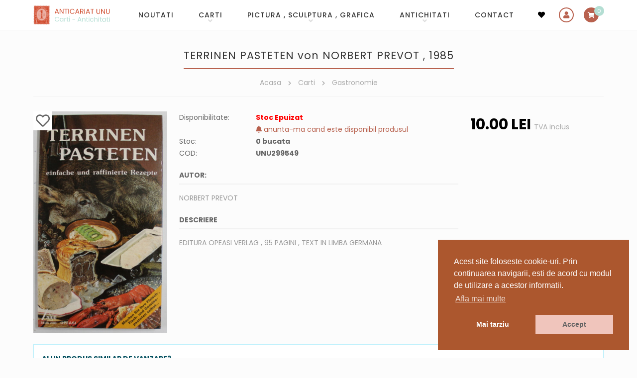

--- FILE ---
content_type: text/html; charset=UTF-8
request_url: https://www.anticariat-unu.ro/terrinen-pasteten-von-norbert-prevot-1985-p299549
body_size: 10469
content:
<!DOCTYPE html>
<html lang="ro">

    <head>
        <meta charset="utf-8">
		<meta http-equiv="X-UA-Compatible" content="IE=edge">
		<meta name="viewport" content="width=device-width, initial-scale=1, shrink-to-fit=no">

        <!-- Meta tags -->
		<title>TERRINEN PASTETEN von NORBERT PREVOT , 1985</title>		<meta name="description" content="NORBERT PREVOT TERRINEN PASTETEN von NORBERT PREVOT , 1985 &lt;p&gt;EDITURA OPEASI VERLAG , 95 PAGINI , TEXT IN LIMBA GERMANA&lt;/p&gt;">				
        <!-- Fb meta -->
                <meta property="og:type" content="Product" />
        <meta property="og:title" content="TERRINEN PASTETEN von NORBERT PREVOT , 1985"/>
        <meta property="og:description" content="NORBERT PREVOT TERRINEN PASTETEN von NORBERT PREVOT , 1985 <p>EDITURA OPEASI VERLAG , 95 PAGINI , TEXT IN LIMBA GERMANA</p>" />
        <meta property="og:image" content="https://www.anticariat-unu.ro/uploads/products/terrinen-pasteten-von-norbert-prevot-1985-p299549-0.JPG"/>
        <meta property="og:url" content="https://www.anticariat-unu.ro/terrinen-pasteten-von-norbert-prevot-1985-p299549" />
        <meta property="fb:app_id" content="845530473050382" />
        <meta name="google-site-verification" content="uVxk_lMoxMUF2_kC7CnHtg3ITfkDU8F-Obwx1yHYi0M" />

        <!-- Fontawesome 5.3.1 -->
		<!-- <link rel="stylesheet" href="https://www.anticariat-unu.ro/assets/fonts/fontawesome-free-5.3.1-web/css/all.min.css" crossorigin="anonymous">  -->
        <link rel="stylesheet" href="https://use.fontawesome.com/releases/v5.15.4/css/all.css" integrity="sha384-DyZ88mC6Up2uqS4h/KRgHuoeGwBcD4Ng9SiP4dIRy0EXTlnuz47vAwmeGwVChigm" crossorigin="anonymous">

		<!-- Bootstrap 5.0.2 -->
		<link rel="stylesheet" href="https://www.anticariat-unu.ro/assets/js/bootstrap-5.0.2/css/bootstrap.min.css" crossorigin="anonymous">

        <!-- Animate 3.7.2 -->
        <link rel="stylesheet" href="https://www.anticariat-unu.ro/assets/css/animate.min.css">

        <!-- Fancybox 3.5.7 -->
		<link rel="stylesheet" href="https://www.anticariat-unu.ro/assets/js/fancybox-master-3.5.7/dist/jquery.fancybox.min.css">

        <!-- Mojomagnify 0.1.4 -->
                <link type="text/css" rel="stylesheet" href="https://www.anticariat-unu.ro/assets/js/mojomagnify-0.1.4/mojomagnify.css" />
        
        <!-- Jquery Ui -->
	    <link rel="stylesheet" href="https://www.anticariat-unu.ro/assets/js/jquery-ui/jquery-ui.css">

        <!-- Cookie Consent plugin by Silktide -->
        <link rel="stylesheet" type="text/css" href="//cdnjs.cloudflare.com/ajax/libs/cookieconsent2/3.0.3/cookieconsent.min.css" />

        <!-- Style -->
        <link rel="stylesheet" href="https://www.anticariat-unu.ro/assets/css/style.css">
        <link rel="stylesheet" href="https://www.anticariat-unu.ro/assets/css/responsive.css">

        <!-- Favicon -->
        <link rel="icon" href="https://www.anticariat-unu.ro/assets/img/favicon.png">

		<!-- Google Analytics -->
        <script>
            (function(i,s,o,g,r,a,m){i['GoogleAnalyticsObject']=r;i[r]=i[r]||function(){
            (i[r].q=i[r].q||[]).push(arguments)},i[r].l=1*new Date();a=s.createElement(o),
            m=s.getElementsByTagName(o)[0];a.async=1;a.src=g;m.parentNode.insertBefore(a,m)
            })(window,document,'script','//www.google-analytics.com/analytics.js','ga');

            ga('create', 'UA-65079805-1', 'auto');
            ga('send', 'pageview');
            </script>

            <!-- Google tag (gtag.js) -->
            <script async src="https://www.googletagmanager.com/gtag/js?id=G-R2TB13QZ47"></script>
            <script>
            window.dataLayer = window.dataLayer || [];
            function gtag(){dataLayer.push(arguments);}
            gtag('js', new Date());

            gtag('config', 'G-R2TB13QZ47');
        </script>

        <!-- Meta Pixel Code -->
        <script>
            !function(f,b,e,v,n,t,s)
            {if(f.fbq)return;n=f.fbq=function(){n.callMethod?
            n.callMethod.apply(n,arguments):n.queue.push(arguments)};
            if(!f._fbq)f._fbq=n;n.push=n;n.loaded=!0;n.version='2.0';
            n.queue=[];t=b.createElement(e);t.async=!0;
            t.src=v;s=b.getElementsByTagName(e)[0];
            s.parentNode.insertBefore(t,s)}(window, document,'script',
            'https://connect.facebook.net/en_US/fbevents.js');
            fbq('init', '1548153935795702');
            fbq('track', 'PageView');
        </script>
        <noscript><img height="1" width="1" style="display:none" src="https://www.facebook.com/tr?id=1548153935795702&ev=PageView&noscript=1"/></noscript>
        <!-- End Meta Pixel Code -->

    </head>
    <body>

        <!-- Header -->
		<!-- header start -->
<header class="sticky-top">

    <!-- navigation start -->
    <nav class="navbar navbar-expand-lg">
        <div class="container">                                      
            <!-- logo start-->                    
            <div class="navbar-brand order-lg-1 me-auto">
                <div id="logo">
                    <a href="https://www.anticariat-unu.ro/" title="Anticariat UNU  Str. Academiei nr 4-6">
                        <img src="https://www.anticariat-unu.ro/assets/img/logo.png" alt="Anticariat UNU  Str. Academiei nr 4-6" class="img-fluid" />
                    </a>
                </div>
            </div>
            <!-- logo end--> 

            <!-- search start -->
            <button class="header-search order-lg-3 d-lg-none collapsed" type="button" data-bs-toggle="collapse" data-bs-target="#search-form" aria-controls="search-form" aria-expanded="false" aria-label="Toggle search">
                <i class="fa fa-search"></i>
            </button>
            <!-- search end -->
            
            <!-- wishlist start -->
            <div class="header-wishlist  order-lg-3">
                <a href="https://www.anticariat-unu.ro/wishlist">
                    <i class="fa fa-heart"></i>
                </a>
            </div>
            <!-- wishlist end -->

            <!-- account start -->
            <div class="header-account order-lg-4">
                                    <a data-bs-toggle="modal" href="#userSignIn" role="button"><i class="fa fa-user"></i></a>                    
                                     
            </div>
            <!-- account end -->
                       
            <!-- cart start -->
            <div class="header-cart  order-lg-5">
                <a href="javascript:void(0)" onclick="$('.minicart').addClass('opened')" data-items="">
                    <i class="fa fa-shopping-cart"></i>
                </a>
            </div>
            <!-- cart end -->

            <!-- menu button mobile start-->
            <button class="navbar-toggler order-lg-6 collapsed" type="button" data-bs-toggle="collapse" data-bs-target="#main-menu" aria-controls="main-menu" aria-expanded="false" aria-label="Toggle navigation">
                <span class="navbar-toggler-icon">
                    <i class="fa fa-bars"></i>
                    <i class="fa fa-times"></i>
                </span>              
            </button>
            <!-- menu button mobile end-->

            <!-- main menu start -->
            <div id="main-menu" class="collapse navbar-collapse dont-collapse-lg order-lg-2">
                <ul class="navbar-nav ms-auto"><li class="nav-item"><a href="https://www.anticariat-unu.ro/noutati" title="NOUTATI"  class="nav-link " id="menu-0">NOUTATI</a></li><li class="nav-item dropdown"><a href="https://www.anticariat-unu.ro/carti-c1" title="Carti"  class="nav-link dropdown-toggle " id="menu-1" data-bs-toggle="dropdown" role="button" aria-expanded="false">Carti</a><ul class="dropdown-menu show" aria-labelledby="menu-1"><li><a href="https://www.anticariat-unu.ro/bibliofilie-c59" title="Bibliofilie"  class="dropdown-item ">Bibliofilie</a></li><li><a href="https://www.anticariat-unu.ro/editii-princeps-c49" title="Editii princeps"  class="dropdown-item ">Editii princeps</a></li><li><a href="https://www.anticariat-unu.ro/manuscrise-scrisori-documente-c58" title="Manuscrise / Scrisori / Documente"  class="dropdown-item ">Manuscrise / Scrisori / Documente</a></li><li><a href="https://www.anticariat-unu.ro/carte-veche-c2" title="Carte veche"  class="dropdown-item ">Carte veche</a></li><li><a href="https://www.anticariat-unu.ro/carti-cu-dedicatie-semnate-c56" title="Carti cu dedicatie, semnate"  class="dropdown-item ">Carti cu dedicatie, semnate</a></li><li><a href="https://www.anticariat-unu.ro/ziare-reviste-publicatii-vechi-c52" title="Ziare / Reviste / Publicatii vechi"  class="dropdown-item ">Ziare / Reviste / Publicatii vechi</a></li><li><a href="https://www.anticariat-unu.ro/manuale-vechi-c51" title="Manuale vechi"  class="dropdown-item ">Manuale vechi</a></li><li><a href="https://www.anticariat-unu.ro/arta-c4" title="Arta"  class="dropdown-item ">Arta</a></li><li><a href="https://www.anticariat-unu.ro/istorie-c3" title="Istorie"  class="dropdown-item ">Istorie</a></li><li><a href="https://www.anticariat-unu.ro/arhitectura-c13" title="Arhitectura"  class="dropdown-item ">Arhitectura</a></li><li><a href="https://www.anticariat-unu.ro/religie-c34" title="Religie"  class="dropdown-item ">Religie</a></li><li><a href="https://www.anticariat-unu.ro/filosofie-logica-c17" title="Filosofie / Logica"  class="dropdown-item ">Filosofie / Logica</a></li><li><a href="https://www.anticariat-unu.ro/psihologie-c18" title="Psihologie"  class="dropdown-item ">Psihologie</a></li><li><a href="https://www.anticariat-unu.ro/sociologie-media-jurnalism-advertising-c31" title="Sociologie / Media / Jurnalism / Advertising"  class="dropdown-item ">Sociologie / Media / Jurnalism / Advertising</a></li><li><a href="https://www.anticariat-unu.ro/pedagogie-c32" title="Pedagogie"  class="dropdown-item ">Pedagogie</a></li><li><a href="https://www.anticariat-unu.ro/etnografie-folclor-c22" title="Etnografie & Folclor"  class="dropdown-item ">Etnografie & Folclor</a></li><li><a href="https://www.anticariat-unu.ro/pseudostiinte-ocultism-ezoterism-etc-c41" title="Pseudostiinte (Ocultism, Ezoterism etc.)"  class="dropdown-item ">Pseudostiinte (Ocultism, Ezoterism etc.)</a></li><li><a href="https://www.anticariat-unu.ro/carti-pentru-copii-literatura-populara-benzi-desenate-c45" title="Carti pentru copii/ Literatura populara / Benzi desenate"  class="dropdown-item ">Carti pentru copii/ Literatura populara / Benzi desenate</a></li><li><a href="https://www.anticariat-unu.ro/diverse-broderie-tricotaj-fotografie-etc-c37" title="Diverse (Broderie, Tricotaj, Fotografie, etc.)"  class="dropdown-item ">Diverse (Broderie, Tricotaj, Fotografie, etc.)</a></li><li><a href="https://www.anticariat-unu.ro/gastronomie-c25" title="Gastronomie"  class="dropdown-item ">Gastronomie</a></li><li><a href="https://www.anticariat-unu.ro/teatru-film-c16" title="Teatru & Film"  class="dropdown-item ">Teatru & Film</a></li><li><a href="https://www.anticariat-unu.ro/autori-romani-c21" title="Autori romani"  class="dropdown-item ">Autori romani</a></li><li><a href="https://www.anticariat-unu.ro/literatura-universala-autori-straini-c14" title="Literatura universala / Autori Straini"  class="dropdown-item ">Literatura universala / Autori Straini</a></li><li><a href="https://www.anticariat-unu.ro/critica-literara-lingvistica-gramatica-limbii-romane-istoria-literaturii-c23" title="Critica literara / Lingvistica / Gramatica limbii romane / Istoria literaturii"  class="dropdown-item ">Critica literara / Lingvistica / Gramatica limbii romane / Istoria literaturii</a></li><li><a href="https://www.anticariat-unu.ro/medicina-alopata-si-alternativa-c24" title="Medicina alopata si alternativa"  class="dropdown-item ">Medicina alopata si alternativa</a></li><li><a href="https://www.anticariat-unu.ro/stiinte-economice-management-si-marketing-c28" title="Stiinte economice / Management si Marketing"  class="dropdown-item ">Stiinte economice / Management si Marketing</a></li><li><a href="https://www.anticariat-unu.ro/stiinte-juridice-c30" title="Stiinte juridice"  class="dropdown-item ">Stiinte juridice</a></li><li><a href="https://www.anticariat-unu.ro/enciclopedii-carti-de-stiinta-c6" title="Enciclopedii & Carti de stiinta"  class="dropdown-item ">Enciclopedii & Carti de stiinta</a></li><li><a href="https://www.anticariat-unu.ro/geografie-turism-geologie-astronomie-c19" title="Geografie / Turism / Geologie / Astronomie"  class="dropdown-item ">Geografie / Turism / Geologie / Astronomie</a></li><li><a href="https://www.anticariat-unu.ro/biologie-botanica-zoologie-c36" title="Biologie / Botanica / Zoologie"  class="dropdown-item ">Biologie / Botanica / Zoologie</a></li><li><a href="https://www.anticariat-unu.ro/chimie-c39" title="Chimie"  class="dropdown-item ">Chimie</a></li><li><a href="https://www.anticariat-unu.ro/matematica-fizica-c40" title="Matematica / Fizica"  class="dropdown-item ">Matematica / Fizica</a></li><li><a href="https://www.anticariat-unu.ro/carti-tehnice-c29" title="Carti Tehnice"  class="dropdown-item ">Carti Tehnice</a></li><li><a href="https://www.anticariat-unu.ro/carti-muzica-c15" title="Carti Muzica"  class="dropdown-item ">Carti Muzica</a></li><li><a href="https://www.anticariat-unu.ro/educatie-fizica-sport-c44" title="Educatie fizica & Sport"  class="dropdown-item ">Educatie fizica & Sport</a></li><li><a href="https://www.anticariat-unu.ro/pescuit-vanatoare-c42" title="Pescuit & Vanatoare"  class="dropdown-item ">Pescuit & Vanatoare</a></li><li><a href="https://www.anticariat-unu.ro/limbi-straine-gramatica-dictionare-cursuri-etc-c20" title="Limbi Straine ( gramatica, dictionare, cursuri etc.)"  class="dropdown-item ">Limbi Straine ( gramatica, dictionare, cursuri etc.)</a></li></ul>
					</li><li class="nav-item dropdown"><a href="https://www.anticariat-unu.ro/pictura-sculptura-grafica-c54" title="Pictura , Sculptura , Grafica"  class="nav-link dropdown-toggle " id="menu-39" data-bs-toggle="dropdown" role="button" aria-expanded="false">Pictura , Sculptura , Grafica</a><ul class="dropdown-menu show" aria-labelledby="menu-39"><li><a href="https://www.anticariat-unu.ro/icoane-si-obiecte-religioase-c71" title="Icoane si obiecte religioase"  class="dropdown-item ">Icoane si obiecte religioase</a></li><li><a href="https://www.anticariat-unu.ro/gravuri-litografii-c69" title="Gravuri & Litografii"  class="dropdown-item ">Gravuri & Litografii</a></li><li><a href="https://www.anticariat-unu.ro/sculptura-c70" title="Sculptura"  class="dropdown-item ">Sculptura</a></li></ul>
					</li><li class="nav-item dropdown"><a href="https://www.anticariat-unu.ro/antichitati-c64" title="Antichitati"  class="nav-link dropdown-toggle " id="menu-43" data-bs-toggle="dropdown" role="button" aria-expanded="false">Antichitati</a><ul class="dropdown-menu show" aria-labelledby="menu-43"><li><a href="https://www.anticariat-unu.ro/harti-c53" title="Harti"  class="dropdown-item ">Harti</a></li><li><a href="https://www.anticariat-unu.ro/foto-cp-c10" title="Foto & CP"  class="dropdown-item ">Foto & CP</a></li><li><a href="https://www.anticariat-unu.ro/decorative-c55" title="Decorative"  class="dropdown-item ">Decorative</a></li><li><a href="https://www.anticariat-unu.ro/argintarie-c57" title="Argintarie"  class="dropdown-item ">Argintarie</a></li><li><a href="https://www.anticariat-unu.ro/numismatica-c65" title="Numismatica"  class="dropdown-item ">Numismatica</a></li><li><a href="https://www.anticariat-unu.ro/medalii-ordine-decoratii-brevete-c66" title="Medalii , Ordine , Decoratii , Brevete"  class="dropdown-item ">Medalii , Ordine , Decoratii , Brevete</a></li><li><a href="https://www.anticariat-unu.ro/mobilier-c9" title="Mobilier"  class="dropdown-item ">Mobilier</a></li><li><a href="https://www.anticariat-unu.ro/instrumente-muzicale-c63" title="Instrumente muzicale"  class="dropdown-item ">Instrumente muzicale</a></li><li><a href="https://www.anticariat-unu.ro/discuri-vinil-c12" title="Discuri vinil"  class="dropdown-item ">Discuri vinil</a></li><li><a href="https://www.anticariat-unu.ro/arta-populara-c72" title="Arta Populara"  class="dropdown-item ">Arta Populara</a></li><li><a href="https://www.anticariat-unu.ro/curiozitati-c73" title="Curiozitati"  class="dropdown-item ">Curiozitati</a></li></ul>
					</li><li class="nav-item"><a href="https://www.anticariat-unu.ro/contact" title="CONTACT"  class="nav-link " id="menu-55">CONTACT</a></li></ul>                               
            </div>
            <!-- main menu end -->
        </div>
    </nav>
    <!-- navigation end -->          
</header>
<!-- header end -->


<!-- login (sign in) area start-->
<div class="modal fade" id="userSignIn" aria-hidden="true" aria-labelledby="userSignInLabel" tabindex="-1">
    <div class="modal-dialog modal-dialog-centered">
        <div class="modal-content">
            <div class="modal-header justify-content-between">               
                <h2 class="modal-title mx-auto" id="userSignInLabel"><i class="fa fa-user"></i>Autentificare</h2>
                <button type="button" class="btn-close" data-bs-dismiss="modal" aria-label="Close"></button>
            </div>

            <div class="modal-body text-center">
                <p>
    <button class="btn btn-primary btn-facebook w-100 fb-login" data-redirect="https://www.anticariat-unu.ro/terrinen-pasteten-von-norbert-prevot-1985-p299549"><i class="fab fa-facebook-square"></i> LOGIN cu Facebook</button>                
</p>

<div class="divider"><span><small>sau</small></span></div>

<form action="https://www.anticariat-unu.ro/account/ajax_login" method="post" class="ajax-form">
    <div class="row">
        <div class="col-12">
            <input name="login_username" type="text" placeholder="Adresa de e-mail" class="form-control" required />
        </div>
    </div>
    <div class="row">
        <div class="col-12">
            <input name="login_password" type="password" placeholder="Parola" class="form-control" required />
        </div>
    </div>
        <div class="row">
        <div class="col-12">
            <input name="page_url" value="https://www.anticariat-unu.ro/terrinen-pasteten-von-norbert-prevot-1985-p299549" type="hidden" />
            <button type="submit" name="Login" class="btn btn-dark w-100">
                <i class="fas fa-sign-in-alt"></i> Autentificare            </button>
        </div>
    </div>
</form>

<p>
    Ai uitat parola?    <a href="javascript:void()" data-bs-target="#userForgotPassword" data-bs-toggle="modal" data-bs-dismiss="modal">Reseteaza parola <i class="fa fa-arrow-right"></i></a>
</p>    
            </div>

            <div class="modal-footer justify-content-center">                
                <p>
                    Utilizator nou?                    <a href="javascript:void()" data-bs-target="#userSignUp" data-bs-toggle="modal" data-bs-dismiss="modal">Inregistreaza-te! <i class="fa fa-arrow-right"></i></a>  
                </p>
            </div>
        </div>
    </div>
</div>
<!-- login (sign in) area end-->

<!-- register (sign up) area start-->
<div class="modal fade" id="userSignUp" aria-hidden="true" aria-labelledby="userSignUpLabel" tabindex="-1">
    <div class="modal-dialog modal-dialog-centered">
        <div class="modal-content">
            <div class="modal-header">
                <h5 class="modal-title" id="userSignUpLabel"><i class="fa fa-user-plus"></i>Inregistrare</h5>
                <button type="button" class="btn-close" data-bs-dismiss="modal" aria-label="Close"></button>
            </div>

            <div class="modal-body">
                <p>
    <button class="btn btn-primary btn-facebook w-100 fb-login" data-redirect="https://www.anticariat-unu.ro/terrinen-pasteten-von-norbert-prevot-1985-p299549"><i class="fab fa-facebook-square"></i> LOGIN cu Facebook</button>                
</p>

<form action="https://www.anticariat-unu.ro/account/ajax_register" method="post" class="ajax-form" autocomplete="off">
    
    <div class="row">
        <div class="col-12">                                                              
            <input type="text" name="email" value="" class="form-control" placeholder="Adresa de e-mail" required/>
                    </div>
    </div>                    
    <div class="row">
        <div class="col-126">                                                                                   
            <input type="password" name="password" value="" class="form-control" placeholder="Parola" autocomplete="new-password" required/>                    
                    </div>                                    
    </div>                      

    <div class="row">
        <div class="col-12 col-sm-6">                                                             
            <input type="text" name="first_name" value="" class="form-control" placeholder="Nume" required/>
                    </div>           
        <div class="col-12 col-sm-6">                                                               
            <input type="text" name="last_name" value="" class="form-control" placeholder="Prenume" required/>
                    </div>
    </div>
    
    <div class="row">
        <div class="col-12">
                                    
        </div>
    </div> 
    <div class="row">
        <div class="col-12 col-sm-5">                                                               
              
            <div class="g-recaptcha" data-sitekey="6LcKLjAUAAAAAKn5ucgEBSGDl94zV9F1Fyi-Sszi" data-size="compact"></div>                    
        </div>            
        <div class="col-12 col-sm-7">
            <p class="text-center">
                <small>
                    Prin inregistrare acceptati <br>                     
                    <a href="https://www.anticariat-unu.ro/termeni-si-conditii-pg10/notemplate" data-fancybox="iframe" data-type="iframe">
                        Termenii si conditiile site-ului 
                    </a> 
                </small>
            </p>
            <input type="submit" name="Add" id="Add" value="Inregistrare" class="btn btn-primary w-100"/>
        </div>
    </div>                  
</form>                    
            </div>   

            <div class="modal-footer justify-content-center">
                <p>
                    Ai deja un cont?                    <a href="javascript:void()" data-bs-target="#userSignIn" data-bs-toggle="modal" data-bs-dismiss="modal">Autentificare <i class="fa fa-arrow-right"></i></a>  
                </p>
            </div>
        </div>
    </div>
</div>
</div>
<!-- register (sign up) area end-->

<!-- forgot password area start-->
<div class="modal fade show" id="userForgotPassword" aria-hidden="true" aria-labelledby="userForgotPasswordLabel" tabindex="-1">
    <div class="modal-dialog modal-dialog-centered">
        <div class="modal-content">
            <div class="modal-header">
                <h5 class="modal-title" id="userForgotPasswordLabel"><i class="fa fa-key"></i>Reseteaza parola</h5>
                <button type="button" class="btn-close" data-bs-dismiss="modal" aria-label="Close"></button>
            </div>

            <div class="modal-body">
                <p class="text-center">
    <small>Introduceti adresa de email. Veti primi o parola noua.</small>
</p>

<form action="https://www.anticariat-unu.ro/account/ajax_forgot_password" method="post" class="ajax-form"> 
    <div class="row">
        <div class="col-12">                            
            <input type="text" name="email" value="" placeholder="Adresa de e-mail" class="form-control" required/>
                    </div>
    </div>           
    <div class="row">
        <div class="col-12">          
            <input type="submit" name="Send" value="Trimite parola" class="btn btn-primary w-100" />
        </div>
    </div>  
</form>                    
            </div>            

            <div class="modal-footer justify-content-center">                
                <p>                    
                    <a href="javascript:void()" data-bs-target="#userSignIn" data-bs-toggle="modal" data-bs-dismiss="modal"><i class="fa fa-arrow-left"></i> Inapoi la  Autentificare</a>  
                </p>
            </div>
        </div>
    </div>
</div>
</div>
<!-- forgot password area end-->  



        
        <!-- Slider -->
        
                    <div class="container">
                <div class="d-block d-lg-none">
                    <!-- Search start -->
                    <div id="search-form" class="collapse dont-collapse-lg">
        <form action="https://www.anticariat-unu.ro/cautare" method="get" autocomplete="off">        
        <input type="text" id="keyword" name="keyword" value="" placeholder="Cauta in site (exp: Eminescu)" />
        <button type="submit" name="Search"><i class="fa fa-search"></i></button>       
    </form>
    </div>
                    <!-- Search end -->
                </div>
            </div>
                    <!-- Main-->
        <main>
            <div class="container">

               <div class="row">
                    <!-- Left sidebar -->
                    
                    <section class="col-lg-12">
                                                    <!-- Page title -->
                            <div class="page-title text-center">
                                <h1>TERRINEN PASTETEN von NORBERT PREVOT , 1985</h1>

                                                                    <!-- Breadcrumbs -->
                                    <div class="breadcrumbs">
                                        <ul>
                                                                                    <li>
                                                                                                    <a href="https://www.anticariat-unu.ro/">Acasa</a>
                                                    <i class="fas fa-chevron-right"></i>                                            </li>
                                                                                        <li>
                                                                                                    <a href="https://www.anticariat-unu.ro/carti-c1">Carti</a>
                                                    <i class="fas fa-chevron-right"></i>                                            </li>
                                                                                        <li>
                                                                                                    <a href="https://www.anticariat-unu.ro/gastronomie-c25">Gastronomie</a>
                                                                                                </li>
                                                                                    </ul>
                                    </div>
                                                                </div>
                                                    <!-- Page content -->
                        <div class="page-content">
                            <section class="product-area">
    <div class="row">

        <div class="col-md-3 order-1 order-md-1">
            <!-- image gallery -->
            <div class="image-gallery text-center text-md-start">   
                <div class="main-image">
                                        <div class="wishlist">
                        <div class="wishlist_actions">
                            <div><a href="javascript:void(0)" onclick="add_to_wishlist($(this),'299549')" class="wishlist_add" style="display:inline-block" title="Adauga la favorite"><i class="far fa-heart"></i></a><a href="javascript:void(0)" onclick="delete_from_wishlist($(this),'299549')" class="wishlist_delete" style="display:none" title="Sterge din favorite"><i class="fas fa-heart"></i></a></div> 
                        </div>
                    </div>
                
                    <a href="https://www.anticariat-unu.ro/uploads/products/terrinen-pasteten-von-norbert-prevot-1985-p299549-0.JPG" data-fancybox="images"><img src="https://www.anticariat-unu.ro/uploads/products/terrinen-pasteten-von-norbert-prevot-1985-p299549-0.JPG" alt="TERRINEN PASTETEN von NORBERT PREVOT , 1985" data-magnifysrc="https://www.anticariat-unu.ro/uploads/products/terrinen-pasteten-von-norbert-prevot-1985-p299549-0.JPG" class="img-fluid"/></a>                </div>         

                            </div>
        </div>

        <div class="col-md-6 order-3 order-md-2">               
            <div class="info">

                <!-- availability -->
                <div class="item">
                    <div class="label">Disponibilitate:</div>
                    <div class="details">                          
                                                    <strong class="out-of-stock">Stoc Epuizat</strong>
                            <div>
                                <a href="https://www.anticariat-unu.ro/email_forms/alerta_stoc/299549" data-fancybox data-type="iframe"><i class="fa fa-bell"></i>  anunta-ma cand este disponibil produsul</a>
                            </div>     
                                                </div>
                </div>

                <!-- stock info -->
                <div class="item">
                    <div class="label">Stoc:</div>
                    <div class="details">
                        <strong>0 bucata</strong>
                    </div>
                </div>

                <!-- code -->
                <div class="item">
                    <div class="label">COD:</div>
                    <div class="details">
                        <strong>UNU299549</strong>
                    </div>
                </div>

                                    <!-- autor -->
                    <div class="item">
                        <div class="title">Autor:</div> 
                        <div class="text">NORBERT PREVOT</div>
                    </div>
                    
                <!-- description -->
                <div class="item">
                    <div class="title">Descriere</div> 
                    <div class="text"><p>EDITURA OPEASI VERLAG , 95 PAGINI , TEXT IN LIMBA GERMANA</p></div>
                </div>
            </div>                                   
        </div>

        <div class="col-md-3 order-2 order-md-3">
            <!-- price -->
            <div>
                <span class="price">
                    <span>
                        10.<span>00</span>                    </span>
                    <span>Lei</span>                
                </span>
                <span class="text-mutted">TVA inclus</span>
            </div>
                         
                    </div>

    </div>
</section>    

        <!-- buying products box -->
        <div class="mt-4 alert alert-info bg-white rounded-0 text-justify">
            <div class="row">
                <div class="col-12">
                    <div class="text-uppercase"><strong>Ai un produs similar de vanzare?</strong></div>
                </div>
                <div class="col-md-9 float-start">            
                    Suntem un anticariat online si ne ocupam de vanzarea si cumpararea de carte veche si carti noi. Cumparam carti, antichitati si obiecte vechi atat de la persoane fizice cat si de la edituri, tipografii, sau alte persoane juridice.                </div>
                <div class="col-md-3 float-end">
                    <a href="https://www.anticariat-unu.ro/contact" class="btn btn-outline-primary w-100">
                        <i class="fas fa-balance-scale"></i>
                        Cumparam articole vechi                         
                    </a>         
                </div>
            </div>
        </div>       
        	<div>		
        <div class="page-title text-center mt-5">
            <h2 class="h1">Produse similare</h2>  
        </div>     
		<!--Listing Products-->
	
    <section class="products-area">
        <div class="row">
            		            
                <div class="col-6 col-md-4 col-lg-2 mb-5">		 
                    <div class="item book text-center">

                        <!-- image -->
                        <div class="image mb-3">
                            <a href="https://www.anticariat-unu.ro/dictatura-gastronomica-1501-feluri-de-mancare-volumele-i-ii-de-constantin-bacalbasa-2021-p394360">
                                <img src="https://www.anticariat-unu.ro/uploads/products/dictatura-gastronomica-1501-feluri-de-mancare-volumele-i-ii-de-constantin-bacalbasa-2021-p394360-0.jpg" alt="DICTATURA GASTRONOMICA , 1501 FELURI DE MANCARE , VOLUMELE I - II de CONSTANTIN BACALBASA , 2021"/>                        
                            </a>
                        </div>

                        <!-- title -->
                        <h3>
                            <a href="https://www.anticariat-unu.ro/dictatura-gastronomica-1501-feluri-de-mancare-volumele-i-ii-de-constantin-bacalbasa-2021-p394360">
                                DICTATURA GASTRONOMICA , 1501 FELURI DE MANCARE , VOLUMELE I - II de CONSTANTIN BACALBASA , 2021                            </a>
                        </h3>

                        <!-- price -->
                        <div class="price">
                            <span>
                                30.<span>00</span>                            </span>
                            <span>Lei</span>                           
                        </div>

                                                

                        <!-- wishlist -->
                        <div class="wishlist">			
                            <div class="wishlist_actions">
                                <a href="javascript:void(0)" onclick="add_to_wishlist($(this),'394360')" class="wishlist_add" style="display:inline-block"><i class="fas fa-heart"></i> Adauga la favorite</a><a href="javascript:void(0)" onclick="delete_from_wishlist($(this),'394360')" class="wishlist_delete" style="display:none"><i class="far fa-heart"></i> Sterge din favorite</a> 
                            </div> 
                        </div>

                    </div>                                        
                </div>
                		            
                <div class="col-6 col-md-4 col-lg-2 mb-5">		 
                    <div class="item book text-center">

                        <!-- image -->
                        <div class="image mb-3">
                            <a href="https://www.anticariat-unu.ro/wine-secrets-of-romania-dobrogea-region-volume-ii-by-elizabeth-gabay-2023-p331194">
                                <img src="https://www.anticariat-unu.ro/uploads/products/wine-secrets-of-romania-dobrogea-region-volume-ii-by-elizabeth-gabay-2023-lipsa-fragment-coperta-spate-p331194-0.JPG" alt="WINE SECRETS OF ROMANIA , DOBROGEA REGION , VOLUME II by ELIZABETH GABAY , 2023"/>                        
                            </a>
                        </div>

                        <!-- title -->
                        <h3>
                            <a href="https://www.anticariat-unu.ro/wine-secrets-of-romania-dobrogea-region-volume-ii-by-elizabeth-gabay-2023-p331194">
                                WINE SECRETS OF ROMANIA , DOBROGEA REGION , VOLUME II by ELIZABETH GABAY , 2023                            </a>
                        </h3>

                        <!-- price -->
                        <div class="price">
                            <span>
                                50.<span>00</span>                            </span>
                            <span>Lei</span>                           
                        </div>

                                                

                        <!-- wishlist -->
                        <div class="wishlist">			
                            <div class="wishlist_actions">
                                <a href="javascript:void(0)" onclick="add_to_wishlist($(this),'331194')" class="wishlist_add" style="display:inline-block"><i class="fas fa-heart"></i> Adauga la favorite</a><a href="javascript:void(0)" onclick="delete_from_wishlist($(this),'331194')" class="wishlist_delete" style="display:none"><i class="far fa-heart"></i> Sterge din favorite</a> 
                            </div> 
                        </div>

                    </div>                                        
                </div>
                		            
                <div class="col-6 col-md-4 col-lg-2 mb-5">		 
                    <div class="item book text-center">

                        <!-- image -->
                        <div class="image mb-3">
                            <a href="https://www.anticariat-unu.ro/calatorie-prin-bucataria-macedoneana-de-marjan-mihajlov-editie-bilingva-romana-macedoneana-de-marjan-mihajlov-2023-p328003">
                                <img src="https://www.anticariat-unu.ro/uploads/products/calatorie-prin-bucataria-macedoneana-de-marjan-mihajlov-editie-bilingva-romana-macedoneana-de-marjan-mihajlov-2023-p328003-0.JPG" alt="CALATORIE PRIN BUCATARIA MACEDONEANA de MARJAN MIHAJLOV  , EDITIE BILINGVA ROMANA - MACEDONEANA  de MARJAN MIHAJLOV , 2023"/>                        
                            </a>
                        </div>

                        <!-- title -->
                        <h3>
                            <a href="https://www.anticariat-unu.ro/calatorie-prin-bucataria-macedoneana-de-marjan-mihajlov-editie-bilingva-romana-macedoneana-de-marjan-mihajlov-2023-p328003">
                                CALATORIE PRIN BUCATARIA MACEDONEANA de MARJAN MIHAJLOV  , EDITIE BILINGVA ROMANA - MACEDONEANA  de MARJAN MIHAJLOV , 2023                            </a>
                        </h3>

                        <!-- price -->
                        <div class="price">
                            <span>
                                20.<span>00</span>                            </span>
                            <span>Lei</span>                           
                        </div>

                                                

                        <!-- wishlist -->
                        <div class="wishlist">			
                            <div class="wishlist_actions">
                                <a href="javascript:void(0)" onclick="add_to_wishlist($(this),'328003')" class="wishlist_add" style="display:inline-block"><i class="fas fa-heart"></i> Adauga la favorite</a><a href="javascript:void(0)" onclick="delete_from_wishlist($(this),'328003')" class="wishlist_delete" style="display:none"><i class="far fa-heart"></i> Sterge din favorite</a> 
                            </div> 
                        </div>

                    </div>                                        
                </div>
                		            
                <div class="col-6 col-md-4 col-lg-2 mb-5">		 
                    <div class="item book text-center">

                        <!-- image -->
                        <div class="image mb-3">
                            <a href="https://www.anticariat-unu.ro/carte-de-bucate-macedonene-de-marjan-mihajlov-editie-in-limbile-romana-si-macedoneana-2022-p280029">
                                <img src="https://www.anticariat-unu.ro/uploads/products/carte-de-bucate-macedonene-de-marjan-mihajlov-editie-in-limbile-romana-si-macedoneana-2022-p280029-0.JPG" alt="CARTE DE BUCATE MACEDONENE de MARJAN MIHAJLOV , EDITIE IN LIMBILE ROMANA SI MACEDONEANA , 2022"/>                        
                            </a>
                        </div>

                        <!-- title -->
                        <h3>
                            <a href="https://www.anticariat-unu.ro/carte-de-bucate-macedonene-de-marjan-mihajlov-editie-in-limbile-romana-si-macedoneana-2022-p280029">
                                CARTE DE BUCATE MACEDONENE de MARJAN MIHAJLOV , EDITIE IN LIMBILE ROMANA SI MACEDONEANA , 2022                            </a>
                        </h3>

                        <!-- price -->
                        <div class="price">
                            <span>
                                20.<span>00</span>                            </span>
                            <span>Lei</span>                           
                        </div>

                                                

                        <!-- wishlist -->
                        <div class="wishlist">			
                            <div class="wishlist_actions">
                                <a href="javascript:void(0)" onclick="add_to_wishlist($(this),'280029')" class="wishlist_add" style="display:inline-block"><i class="fas fa-heart"></i> Adauga la favorite</a><a href="javascript:void(0)" onclick="delete_from_wishlist($(this),'280029')" class="wishlist_delete" style="display:none"><i class="far fa-heart"></i> Sterge din favorite</a> 
                            </div> 
                        </div>

                    </div>                                        
                </div>
                		            
                <div class="col-6 col-md-4 col-lg-2 mb-5">		 
                    <div class="item book text-center">

                        <!-- image -->
                        <div class="image mb-3">
                            <a href="https://www.anticariat-unu.ro/bomboane-si-biscuiti-de-ciocolata-24-de-retete-delicioase-si-usor-de-preparat-de-laura-adamache-2013-p269635">
                                <img src="https://www.anticariat-unu.ro/uploads/products/bomboane-si-biscuiti-de-ciocolata-24-de-retete-delicioase-si-usor-de-preparat-de-laura-adamache-2013-p269635-0.JPG" alt="BOMBOANE SI BISCUITI DE CIOCOLATA - 24 DE RETETE DELICIOASE SI USOR DE PREPARAT de LAURA ADAMACHE , 2013"/>                        
                            </a>
                        </div>

                        <!-- title -->
                        <h3>
                            <a href="https://www.anticariat-unu.ro/bomboane-si-biscuiti-de-ciocolata-24-de-retete-delicioase-si-usor-de-preparat-de-laura-adamache-2013-p269635">
                                BOMBOANE SI BISCUITI DE CIOCOLATA - 24 DE RETETE DELICIOASE SI USOR DE PREPARAT de LAURA ADAMACHE , 2013                            </a>
                        </h3>

                        <!-- price -->
                        <div class="price">
                            <span>
                                10.<span>00</span>                            </span>
                            <span>Lei</span>                           
                        </div>

                                                

                        <!-- wishlist -->
                        <div class="wishlist">			
                            <div class="wishlist_actions">
                                <a href="javascript:void(0)" onclick="add_to_wishlist($(this),'269635')" class="wishlist_add" style="display:inline-block"><i class="fas fa-heart"></i> Adauga la favorite</a><a href="javascript:void(0)" onclick="delete_from_wishlist($(this),'269635')" class="wishlist_delete" style="display:none"><i class="far fa-heart"></i> Sterge din favorite</a> 
                            </div> 
                        </div>

                    </div>                                        
                </div>
                		            
                <div class="col-6 col-md-4 col-lg-2 mb-5">		 
                    <div class="item book text-center">

                        <!-- image -->
                        <div class="image mb-3">
                            <a href="https://www.anticariat-unu.ro/cures-de-jus-frais-par-christine-bailey-2011-p261717">
                                <img src="https://www.anticariat-unu.ro/uploads/products/cures-de-jus-frais-par-christine-bailey-2011-p261717-0.JPG" alt="CURES DE JUS FRAIS par CHRISTINE BAILEY , 2011"/>                        
                            </a>
                        </div>

                        <!-- title -->
                        <h3>
                            <a href="https://www.anticariat-unu.ro/cures-de-jus-frais-par-christine-bailey-2011-p261717">
                                CURES DE JUS FRAIS par CHRISTINE BAILEY , 2011                            </a>
                        </h3>

                        <!-- price -->
                        <div class="price">
                            <span>
                                10.<span>00</span>                            </span>
                            <span>Lei</span>                           
                        </div>

                                                

                        <!-- wishlist -->
                        <div class="wishlist">			
                            <div class="wishlist_actions">
                                <a href="javascript:void(0)" onclick="add_to_wishlist($(this),'261717')" class="wishlist_add" style="display:inline-block"><i class="fas fa-heart"></i> Adauga la favorite</a><a href="javascript:void(0)" onclick="delete_from_wishlist($(this),'261717')" class="wishlist_delete" style="display:none"><i class="far fa-heart"></i> Sterge din favorite</a> 
                            </div> 
                        </div>

                    </div>                                        
                </div>
                        </div>
    </section>
    				
	</div>
	
                        </div>
                    </section>

                    <!-- Right sidebar -->
                                    </div>
            </div>
        </main>

        <!-- Footer -->
		<footer>
    <div class="container">
        <div class="row utils">

            <div class="col-md-3 quick-contact">
                <div class="title">Contact</div>                
                <div class="row mb-3">
                    <div class="col-3">
                        <img src="https://www.anticariat-unu.ro/assets/img/icon-phone.png" width="45" height="45" title="Contacteaza-ne" alt="phone icon">
                    </div>
                    <div class="col-9">
                        <div><b>Relatii cu clientii</b></div>                       
                                                        <div>
                                    <a href="tel:0727868868">0727-868-868 </a>
                                </div>
                                                                <div>
                                    <a href="tel:0213100754"> 021-310.07.54</a>
                                </div>
                                 
                    </div>
                </div>
                <div class="row">
                    <div class="col-3">
                        <img src="https://www.anticariat-unu.ro//assets/img/icon-mail.png" width="45" height="45" title="Trimite mesaj" alt="mail icon">
                    </div>
                    <div class="col-9">
                        <div><b>Contacteaza-ne</b></div>   
                        <div>                    
                            <a href="https://www.anticariat-unu.ro/contact">
                                TRIMITE UN MESAJ
                            </a>
                        </div>
                    </div>
                </div>                
            </div>

            <div class="col-md-3 col-sm-6">
                <div class="title">Linkuri</div>
                <ul>
                                                <li>
                                <a href="https://www.anticariat-unu.ro/despre-noi-pg13">
                                    DESPRE NOI 
                                </a>
                            </li>
                                                        <li>
                                <a href="https://www.anticariat-unu.ro/news">
                                    APARITII SI EVENIMENTE 
                                </a>
                            </li>
                                                        <li>
                                <a href="https://www.anticariat-unu.ro/promotii">
                                    PROMOTII 
                                </a>
                            </li>
                                                        <li>
                                <a href="https://www.anticariat-unu.ro/noutati">
                                    NOUTATI 
                                </a>
                            </li>
                                                        <li>
                                <a href="https://www.anticariat-unu.ro/gdpr-pg21">
                                    GDPR 
                                </a>
                            </li>
                                            </ul>
            </div>

            <div class="col-md-3 col-sm-6">
                <div class="title">Utile</div>
                <ul>                    
                                                <li>
                                <a href="https://www.anticariat-unu.ro/cum-cumpar-pg14">
                                    CUM CUMPAR 
                                </a>
                            </li>
                                                        <li>
                                <a href="https://www.anticariat-unu.ro/cum-livram-pg15">
                                    CUM LIVRAM 
                                </a>
                            </li>
                                                        <li>
                                <a href="https://www.anticariat-unu.ro/nota-informare-pg17">
                                    NOTA INFORMARE 
                                </a>
                            </li>
                                                        <li>
                                <a href="https://www.anticariat-unu.ro/termeni-si-conditii-pg10">
                                    TERMENI SI CONDITII 
                                </a>
                            </li>
                                                        <li>
                                <a href="https://www.anticariat-unu.ro/gdpr-pg21">
                                    GDPR 
                                </a>
                            </li>
                                                <li>
                        <a rel="nofollow" href="https://anpc.ro/" target="_blank">ANPC</a>
                    </li>
                </ul>
            </div>

            <div class="col-md-3 social">
                <div class="title">Social media</div>
                <p>Ne gasiti si pe platformele:</p>
                <div>
                    <a href="https://www.facebook.com/AnticariatUnu" 	title="Facebook" 		target="_blank" ><i class="fab fa-facebook-f"></i></a>                    <a href="https://www.instagram.com/anticariatbucuresti/"  	title="Instagram"  		target="_blank" ><i class="fab fa-instagram"></i></a>                                                                                                                     
                </div>

                <div class="title mt-3">Newsletter</div>
                <form name="newsletter_form" action="https://www.anticariat-unu.ro/newsletter/subscribe" method="post">
                    <div class="input-group">
                        <input type="text" name="newsletter_email" class="form-control" placeholder="Adresa e-mail"/>
                        <button type="submit" name="subscribe" class="btn btn-primary">
                            <i class="fa fa-chevron-right"></i>
                                                    </button>
                    </div>
                </form> 
            </div>
        </div>
    </div>

    <div class="container copyright">
        <div class="row">
            <div class="col-md-6 d-none d-sm-block text-start">
                Copyright © <b>Anticariat UNU</b>
            </div>

            <div class="col-12 col-md-6 text-end">
                by <a href="http://www.webdesignsoft.ro" target="_blank" title="Web Design">WebDesignSoft</a>
            </div>
        </div>
    </div>
</footer>

<!-- minicart -->
<div class="minicart nice-scroll"></div>
        <!-- Scroll to top start -->
        <div class="scroll-top">
            <i class="fas fa-angle-up"></i>
        </div>

        <!-- jQuery -->
		<script src="https://www.anticariat-unu.ro/assets/js/jquery-3.4.1.min.js" crossorigin="anonymous"></script>

		<!-- Bootstrap -->
		<script src="https://www.anticariat-unu.ro/assets/js/bootstrap-5.0.2/js/bootstrap.bundle.min.js" crossorigin="anonymous"></script>

        <!-- Fancybox 3.5.7 -->
		<script src="https://www.anticariat-unu.ro/assets/js/fancybox-master-3.5.7/dist/jquery.fancybox.min.js"></script>

        <!-- Mojomagnify 0.1.4 -->
                <script src="https://www.anticariat-unu.ro/assets/js/mojomagnify-0.1.4/mojomagnify.js"></script>
        
        <!-- Jquery ui -->
	    <script src="https://www.anticariat-unu.ro/assets/js/jquery-ui/jquery-ui.min.js"></script>

        <!-- jQuery Form Plugin -->
		<script src="https://www.anticariat-unu.ro/assets/js/jquery.form.min.js" crossorigin="anonymous"></script>

        <!-- Load the JS SDK asynchronously -->
        <script async defer crossorigin="anonymous" src="https://connect.facebook.net/en_US/sdk.js"></script>

        <!-- Main Js -->
        <script>
        var base_url = "https://www.anticariat-unu.ro/";
        var base_path = "/var/www/html/public_html/";
        var lang_code = "ro";
        var default_lang_url="";
        var required_field = "Camp obligatoriu";
        </script>
        <script src="https://www.anticariat-unu.ro/assets/js/main.js"></script>
        <script src="https://www.anticariat-unu.ro/assets/js/ajax.js"></script>

        <!--[if lt IE 9]>
        <script src="//oss.maxcdn.com/html5shiv/3.7.2/html5shiv.min.js"></script>
        <script src="//oss.maxcdn.com/respond/1.4.2/respond.min.js"></script>
        <![endif]-->

        <!-- Google Recaptcha -->
		<script src='https://www.google.com/recaptcha/api.js?&hl=ro'></script>


        <!-- Newsman Remarketing -->
        <script type="text/javascript">
        var _nzm = _nzm || [];
        var _nzm_config = _nzm_config || [];
        (function() {
        if (!_nzm.track) {
        var a,m;
        a=function(f) {
        return function() {
        _nzm.push([f].concat(Array.prototype.slice.call(arguments, 0)));
        }
        };
        m=["identify","track","run"];
        for(var i=0;i<m.length;i++) {
        _nzm[m[i]]=a(m[i]);
        };
        var s=document.getElementsByTagName("script")[0];
        var d=document.createElement("script");
        d.async=true;
        d.id="nzm-tracker";
        d.setAttribute("data-site-id", "92948-9721-000000000000000000000000-1b4296f21813b7af01a88b3180a54851");
        d.src="https://retargeting.newsmanapp.com/js/retargeting/track.js";
        s.parentNode.insertBefore(d, s);
        }
        })();
        </script>
        <!-- End Newsman Remarketing -->

        <!-- Cookie Consent plugin by Silktide -->
        <script src="//cdnjs.cloudflare.com/ajax/libs/cookieconsent2/3.0.3/cookieconsent.min.js"></script>
        <script>
        window.cookieconsent.initialise({
        "palette": {
            "popup": {
                "background": "#AC572E",
                "text": "#ffffff",
                },
            "button": {
                "background": "#F0C5BC",
                "text": "#636363"
            }
        },
        "position": "bottom-right",
        "type": "opt-out",
        "content": {
            "message": "Acest site foloseste cookie-uri. Prin continuarea navigarii, esti de acord cu modul de utilizare a acestor informatii.",
            "dismiss": "Accept",
            "deny": "Mai tarziu",
            "link": "Afla mai multe",
            "href": "https://www.anticariat-unu.ro/politica-cookies-pg21"
        }
        });
        </script>

            </body>

</html>



--- FILE ---
content_type: text/html; charset=utf-8
request_url: https://www.google.com/recaptcha/api2/anchor?ar=1&k=6LcKLjAUAAAAAKn5ucgEBSGDl94zV9F1Fyi-Sszi&co=aHR0cHM6Ly93d3cuYW50aWNhcmlhdC11bnUucm86NDQz&hl=ro&v=N67nZn4AqZkNcbeMu4prBgzg&size=compact&anchor-ms=20000&execute-ms=30000&cb=wjoac3gh8bwj
body_size: 49562
content:
<!DOCTYPE HTML><html dir="ltr" lang="ro"><head><meta http-equiv="Content-Type" content="text/html; charset=UTF-8">
<meta http-equiv="X-UA-Compatible" content="IE=edge">
<title>reCAPTCHA</title>
<style type="text/css">
/* cyrillic-ext */
@font-face {
  font-family: 'Roboto';
  font-style: normal;
  font-weight: 400;
  font-stretch: 100%;
  src: url(//fonts.gstatic.com/s/roboto/v48/KFO7CnqEu92Fr1ME7kSn66aGLdTylUAMa3GUBHMdazTgWw.woff2) format('woff2');
  unicode-range: U+0460-052F, U+1C80-1C8A, U+20B4, U+2DE0-2DFF, U+A640-A69F, U+FE2E-FE2F;
}
/* cyrillic */
@font-face {
  font-family: 'Roboto';
  font-style: normal;
  font-weight: 400;
  font-stretch: 100%;
  src: url(//fonts.gstatic.com/s/roboto/v48/KFO7CnqEu92Fr1ME7kSn66aGLdTylUAMa3iUBHMdazTgWw.woff2) format('woff2');
  unicode-range: U+0301, U+0400-045F, U+0490-0491, U+04B0-04B1, U+2116;
}
/* greek-ext */
@font-face {
  font-family: 'Roboto';
  font-style: normal;
  font-weight: 400;
  font-stretch: 100%;
  src: url(//fonts.gstatic.com/s/roboto/v48/KFO7CnqEu92Fr1ME7kSn66aGLdTylUAMa3CUBHMdazTgWw.woff2) format('woff2');
  unicode-range: U+1F00-1FFF;
}
/* greek */
@font-face {
  font-family: 'Roboto';
  font-style: normal;
  font-weight: 400;
  font-stretch: 100%;
  src: url(//fonts.gstatic.com/s/roboto/v48/KFO7CnqEu92Fr1ME7kSn66aGLdTylUAMa3-UBHMdazTgWw.woff2) format('woff2');
  unicode-range: U+0370-0377, U+037A-037F, U+0384-038A, U+038C, U+038E-03A1, U+03A3-03FF;
}
/* math */
@font-face {
  font-family: 'Roboto';
  font-style: normal;
  font-weight: 400;
  font-stretch: 100%;
  src: url(//fonts.gstatic.com/s/roboto/v48/KFO7CnqEu92Fr1ME7kSn66aGLdTylUAMawCUBHMdazTgWw.woff2) format('woff2');
  unicode-range: U+0302-0303, U+0305, U+0307-0308, U+0310, U+0312, U+0315, U+031A, U+0326-0327, U+032C, U+032F-0330, U+0332-0333, U+0338, U+033A, U+0346, U+034D, U+0391-03A1, U+03A3-03A9, U+03B1-03C9, U+03D1, U+03D5-03D6, U+03F0-03F1, U+03F4-03F5, U+2016-2017, U+2034-2038, U+203C, U+2040, U+2043, U+2047, U+2050, U+2057, U+205F, U+2070-2071, U+2074-208E, U+2090-209C, U+20D0-20DC, U+20E1, U+20E5-20EF, U+2100-2112, U+2114-2115, U+2117-2121, U+2123-214F, U+2190, U+2192, U+2194-21AE, U+21B0-21E5, U+21F1-21F2, U+21F4-2211, U+2213-2214, U+2216-22FF, U+2308-230B, U+2310, U+2319, U+231C-2321, U+2336-237A, U+237C, U+2395, U+239B-23B7, U+23D0, U+23DC-23E1, U+2474-2475, U+25AF, U+25B3, U+25B7, U+25BD, U+25C1, U+25CA, U+25CC, U+25FB, U+266D-266F, U+27C0-27FF, U+2900-2AFF, U+2B0E-2B11, U+2B30-2B4C, U+2BFE, U+3030, U+FF5B, U+FF5D, U+1D400-1D7FF, U+1EE00-1EEFF;
}
/* symbols */
@font-face {
  font-family: 'Roboto';
  font-style: normal;
  font-weight: 400;
  font-stretch: 100%;
  src: url(//fonts.gstatic.com/s/roboto/v48/KFO7CnqEu92Fr1ME7kSn66aGLdTylUAMaxKUBHMdazTgWw.woff2) format('woff2');
  unicode-range: U+0001-000C, U+000E-001F, U+007F-009F, U+20DD-20E0, U+20E2-20E4, U+2150-218F, U+2190, U+2192, U+2194-2199, U+21AF, U+21E6-21F0, U+21F3, U+2218-2219, U+2299, U+22C4-22C6, U+2300-243F, U+2440-244A, U+2460-24FF, U+25A0-27BF, U+2800-28FF, U+2921-2922, U+2981, U+29BF, U+29EB, U+2B00-2BFF, U+4DC0-4DFF, U+FFF9-FFFB, U+10140-1018E, U+10190-1019C, U+101A0, U+101D0-101FD, U+102E0-102FB, U+10E60-10E7E, U+1D2C0-1D2D3, U+1D2E0-1D37F, U+1F000-1F0FF, U+1F100-1F1AD, U+1F1E6-1F1FF, U+1F30D-1F30F, U+1F315, U+1F31C, U+1F31E, U+1F320-1F32C, U+1F336, U+1F378, U+1F37D, U+1F382, U+1F393-1F39F, U+1F3A7-1F3A8, U+1F3AC-1F3AF, U+1F3C2, U+1F3C4-1F3C6, U+1F3CA-1F3CE, U+1F3D4-1F3E0, U+1F3ED, U+1F3F1-1F3F3, U+1F3F5-1F3F7, U+1F408, U+1F415, U+1F41F, U+1F426, U+1F43F, U+1F441-1F442, U+1F444, U+1F446-1F449, U+1F44C-1F44E, U+1F453, U+1F46A, U+1F47D, U+1F4A3, U+1F4B0, U+1F4B3, U+1F4B9, U+1F4BB, U+1F4BF, U+1F4C8-1F4CB, U+1F4D6, U+1F4DA, U+1F4DF, U+1F4E3-1F4E6, U+1F4EA-1F4ED, U+1F4F7, U+1F4F9-1F4FB, U+1F4FD-1F4FE, U+1F503, U+1F507-1F50B, U+1F50D, U+1F512-1F513, U+1F53E-1F54A, U+1F54F-1F5FA, U+1F610, U+1F650-1F67F, U+1F687, U+1F68D, U+1F691, U+1F694, U+1F698, U+1F6AD, U+1F6B2, U+1F6B9-1F6BA, U+1F6BC, U+1F6C6-1F6CF, U+1F6D3-1F6D7, U+1F6E0-1F6EA, U+1F6F0-1F6F3, U+1F6F7-1F6FC, U+1F700-1F7FF, U+1F800-1F80B, U+1F810-1F847, U+1F850-1F859, U+1F860-1F887, U+1F890-1F8AD, U+1F8B0-1F8BB, U+1F8C0-1F8C1, U+1F900-1F90B, U+1F93B, U+1F946, U+1F984, U+1F996, U+1F9E9, U+1FA00-1FA6F, U+1FA70-1FA7C, U+1FA80-1FA89, U+1FA8F-1FAC6, U+1FACE-1FADC, U+1FADF-1FAE9, U+1FAF0-1FAF8, U+1FB00-1FBFF;
}
/* vietnamese */
@font-face {
  font-family: 'Roboto';
  font-style: normal;
  font-weight: 400;
  font-stretch: 100%;
  src: url(//fonts.gstatic.com/s/roboto/v48/KFO7CnqEu92Fr1ME7kSn66aGLdTylUAMa3OUBHMdazTgWw.woff2) format('woff2');
  unicode-range: U+0102-0103, U+0110-0111, U+0128-0129, U+0168-0169, U+01A0-01A1, U+01AF-01B0, U+0300-0301, U+0303-0304, U+0308-0309, U+0323, U+0329, U+1EA0-1EF9, U+20AB;
}
/* latin-ext */
@font-face {
  font-family: 'Roboto';
  font-style: normal;
  font-weight: 400;
  font-stretch: 100%;
  src: url(//fonts.gstatic.com/s/roboto/v48/KFO7CnqEu92Fr1ME7kSn66aGLdTylUAMa3KUBHMdazTgWw.woff2) format('woff2');
  unicode-range: U+0100-02BA, U+02BD-02C5, U+02C7-02CC, U+02CE-02D7, U+02DD-02FF, U+0304, U+0308, U+0329, U+1D00-1DBF, U+1E00-1E9F, U+1EF2-1EFF, U+2020, U+20A0-20AB, U+20AD-20C0, U+2113, U+2C60-2C7F, U+A720-A7FF;
}
/* latin */
@font-face {
  font-family: 'Roboto';
  font-style: normal;
  font-weight: 400;
  font-stretch: 100%;
  src: url(//fonts.gstatic.com/s/roboto/v48/KFO7CnqEu92Fr1ME7kSn66aGLdTylUAMa3yUBHMdazQ.woff2) format('woff2');
  unicode-range: U+0000-00FF, U+0131, U+0152-0153, U+02BB-02BC, U+02C6, U+02DA, U+02DC, U+0304, U+0308, U+0329, U+2000-206F, U+20AC, U+2122, U+2191, U+2193, U+2212, U+2215, U+FEFF, U+FFFD;
}
/* cyrillic-ext */
@font-face {
  font-family: 'Roboto';
  font-style: normal;
  font-weight: 500;
  font-stretch: 100%;
  src: url(//fonts.gstatic.com/s/roboto/v48/KFO7CnqEu92Fr1ME7kSn66aGLdTylUAMa3GUBHMdazTgWw.woff2) format('woff2');
  unicode-range: U+0460-052F, U+1C80-1C8A, U+20B4, U+2DE0-2DFF, U+A640-A69F, U+FE2E-FE2F;
}
/* cyrillic */
@font-face {
  font-family: 'Roboto';
  font-style: normal;
  font-weight: 500;
  font-stretch: 100%;
  src: url(//fonts.gstatic.com/s/roboto/v48/KFO7CnqEu92Fr1ME7kSn66aGLdTylUAMa3iUBHMdazTgWw.woff2) format('woff2');
  unicode-range: U+0301, U+0400-045F, U+0490-0491, U+04B0-04B1, U+2116;
}
/* greek-ext */
@font-face {
  font-family: 'Roboto';
  font-style: normal;
  font-weight: 500;
  font-stretch: 100%;
  src: url(//fonts.gstatic.com/s/roboto/v48/KFO7CnqEu92Fr1ME7kSn66aGLdTylUAMa3CUBHMdazTgWw.woff2) format('woff2');
  unicode-range: U+1F00-1FFF;
}
/* greek */
@font-face {
  font-family: 'Roboto';
  font-style: normal;
  font-weight: 500;
  font-stretch: 100%;
  src: url(//fonts.gstatic.com/s/roboto/v48/KFO7CnqEu92Fr1ME7kSn66aGLdTylUAMa3-UBHMdazTgWw.woff2) format('woff2');
  unicode-range: U+0370-0377, U+037A-037F, U+0384-038A, U+038C, U+038E-03A1, U+03A3-03FF;
}
/* math */
@font-face {
  font-family: 'Roboto';
  font-style: normal;
  font-weight: 500;
  font-stretch: 100%;
  src: url(//fonts.gstatic.com/s/roboto/v48/KFO7CnqEu92Fr1ME7kSn66aGLdTylUAMawCUBHMdazTgWw.woff2) format('woff2');
  unicode-range: U+0302-0303, U+0305, U+0307-0308, U+0310, U+0312, U+0315, U+031A, U+0326-0327, U+032C, U+032F-0330, U+0332-0333, U+0338, U+033A, U+0346, U+034D, U+0391-03A1, U+03A3-03A9, U+03B1-03C9, U+03D1, U+03D5-03D6, U+03F0-03F1, U+03F4-03F5, U+2016-2017, U+2034-2038, U+203C, U+2040, U+2043, U+2047, U+2050, U+2057, U+205F, U+2070-2071, U+2074-208E, U+2090-209C, U+20D0-20DC, U+20E1, U+20E5-20EF, U+2100-2112, U+2114-2115, U+2117-2121, U+2123-214F, U+2190, U+2192, U+2194-21AE, U+21B0-21E5, U+21F1-21F2, U+21F4-2211, U+2213-2214, U+2216-22FF, U+2308-230B, U+2310, U+2319, U+231C-2321, U+2336-237A, U+237C, U+2395, U+239B-23B7, U+23D0, U+23DC-23E1, U+2474-2475, U+25AF, U+25B3, U+25B7, U+25BD, U+25C1, U+25CA, U+25CC, U+25FB, U+266D-266F, U+27C0-27FF, U+2900-2AFF, U+2B0E-2B11, U+2B30-2B4C, U+2BFE, U+3030, U+FF5B, U+FF5D, U+1D400-1D7FF, U+1EE00-1EEFF;
}
/* symbols */
@font-face {
  font-family: 'Roboto';
  font-style: normal;
  font-weight: 500;
  font-stretch: 100%;
  src: url(//fonts.gstatic.com/s/roboto/v48/KFO7CnqEu92Fr1ME7kSn66aGLdTylUAMaxKUBHMdazTgWw.woff2) format('woff2');
  unicode-range: U+0001-000C, U+000E-001F, U+007F-009F, U+20DD-20E0, U+20E2-20E4, U+2150-218F, U+2190, U+2192, U+2194-2199, U+21AF, U+21E6-21F0, U+21F3, U+2218-2219, U+2299, U+22C4-22C6, U+2300-243F, U+2440-244A, U+2460-24FF, U+25A0-27BF, U+2800-28FF, U+2921-2922, U+2981, U+29BF, U+29EB, U+2B00-2BFF, U+4DC0-4DFF, U+FFF9-FFFB, U+10140-1018E, U+10190-1019C, U+101A0, U+101D0-101FD, U+102E0-102FB, U+10E60-10E7E, U+1D2C0-1D2D3, U+1D2E0-1D37F, U+1F000-1F0FF, U+1F100-1F1AD, U+1F1E6-1F1FF, U+1F30D-1F30F, U+1F315, U+1F31C, U+1F31E, U+1F320-1F32C, U+1F336, U+1F378, U+1F37D, U+1F382, U+1F393-1F39F, U+1F3A7-1F3A8, U+1F3AC-1F3AF, U+1F3C2, U+1F3C4-1F3C6, U+1F3CA-1F3CE, U+1F3D4-1F3E0, U+1F3ED, U+1F3F1-1F3F3, U+1F3F5-1F3F7, U+1F408, U+1F415, U+1F41F, U+1F426, U+1F43F, U+1F441-1F442, U+1F444, U+1F446-1F449, U+1F44C-1F44E, U+1F453, U+1F46A, U+1F47D, U+1F4A3, U+1F4B0, U+1F4B3, U+1F4B9, U+1F4BB, U+1F4BF, U+1F4C8-1F4CB, U+1F4D6, U+1F4DA, U+1F4DF, U+1F4E3-1F4E6, U+1F4EA-1F4ED, U+1F4F7, U+1F4F9-1F4FB, U+1F4FD-1F4FE, U+1F503, U+1F507-1F50B, U+1F50D, U+1F512-1F513, U+1F53E-1F54A, U+1F54F-1F5FA, U+1F610, U+1F650-1F67F, U+1F687, U+1F68D, U+1F691, U+1F694, U+1F698, U+1F6AD, U+1F6B2, U+1F6B9-1F6BA, U+1F6BC, U+1F6C6-1F6CF, U+1F6D3-1F6D7, U+1F6E0-1F6EA, U+1F6F0-1F6F3, U+1F6F7-1F6FC, U+1F700-1F7FF, U+1F800-1F80B, U+1F810-1F847, U+1F850-1F859, U+1F860-1F887, U+1F890-1F8AD, U+1F8B0-1F8BB, U+1F8C0-1F8C1, U+1F900-1F90B, U+1F93B, U+1F946, U+1F984, U+1F996, U+1F9E9, U+1FA00-1FA6F, U+1FA70-1FA7C, U+1FA80-1FA89, U+1FA8F-1FAC6, U+1FACE-1FADC, U+1FADF-1FAE9, U+1FAF0-1FAF8, U+1FB00-1FBFF;
}
/* vietnamese */
@font-face {
  font-family: 'Roboto';
  font-style: normal;
  font-weight: 500;
  font-stretch: 100%;
  src: url(//fonts.gstatic.com/s/roboto/v48/KFO7CnqEu92Fr1ME7kSn66aGLdTylUAMa3OUBHMdazTgWw.woff2) format('woff2');
  unicode-range: U+0102-0103, U+0110-0111, U+0128-0129, U+0168-0169, U+01A0-01A1, U+01AF-01B0, U+0300-0301, U+0303-0304, U+0308-0309, U+0323, U+0329, U+1EA0-1EF9, U+20AB;
}
/* latin-ext */
@font-face {
  font-family: 'Roboto';
  font-style: normal;
  font-weight: 500;
  font-stretch: 100%;
  src: url(//fonts.gstatic.com/s/roboto/v48/KFO7CnqEu92Fr1ME7kSn66aGLdTylUAMa3KUBHMdazTgWw.woff2) format('woff2');
  unicode-range: U+0100-02BA, U+02BD-02C5, U+02C7-02CC, U+02CE-02D7, U+02DD-02FF, U+0304, U+0308, U+0329, U+1D00-1DBF, U+1E00-1E9F, U+1EF2-1EFF, U+2020, U+20A0-20AB, U+20AD-20C0, U+2113, U+2C60-2C7F, U+A720-A7FF;
}
/* latin */
@font-face {
  font-family: 'Roboto';
  font-style: normal;
  font-weight: 500;
  font-stretch: 100%;
  src: url(//fonts.gstatic.com/s/roboto/v48/KFO7CnqEu92Fr1ME7kSn66aGLdTylUAMa3yUBHMdazQ.woff2) format('woff2');
  unicode-range: U+0000-00FF, U+0131, U+0152-0153, U+02BB-02BC, U+02C6, U+02DA, U+02DC, U+0304, U+0308, U+0329, U+2000-206F, U+20AC, U+2122, U+2191, U+2193, U+2212, U+2215, U+FEFF, U+FFFD;
}
/* cyrillic-ext */
@font-face {
  font-family: 'Roboto';
  font-style: normal;
  font-weight: 900;
  font-stretch: 100%;
  src: url(//fonts.gstatic.com/s/roboto/v48/KFO7CnqEu92Fr1ME7kSn66aGLdTylUAMa3GUBHMdazTgWw.woff2) format('woff2');
  unicode-range: U+0460-052F, U+1C80-1C8A, U+20B4, U+2DE0-2DFF, U+A640-A69F, U+FE2E-FE2F;
}
/* cyrillic */
@font-face {
  font-family: 'Roboto';
  font-style: normal;
  font-weight: 900;
  font-stretch: 100%;
  src: url(//fonts.gstatic.com/s/roboto/v48/KFO7CnqEu92Fr1ME7kSn66aGLdTylUAMa3iUBHMdazTgWw.woff2) format('woff2');
  unicode-range: U+0301, U+0400-045F, U+0490-0491, U+04B0-04B1, U+2116;
}
/* greek-ext */
@font-face {
  font-family: 'Roboto';
  font-style: normal;
  font-weight: 900;
  font-stretch: 100%;
  src: url(//fonts.gstatic.com/s/roboto/v48/KFO7CnqEu92Fr1ME7kSn66aGLdTylUAMa3CUBHMdazTgWw.woff2) format('woff2');
  unicode-range: U+1F00-1FFF;
}
/* greek */
@font-face {
  font-family: 'Roboto';
  font-style: normal;
  font-weight: 900;
  font-stretch: 100%;
  src: url(//fonts.gstatic.com/s/roboto/v48/KFO7CnqEu92Fr1ME7kSn66aGLdTylUAMa3-UBHMdazTgWw.woff2) format('woff2');
  unicode-range: U+0370-0377, U+037A-037F, U+0384-038A, U+038C, U+038E-03A1, U+03A3-03FF;
}
/* math */
@font-face {
  font-family: 'Roboto';
  font-style: normal;
  font-weight: 900;
  font-stretch: 100%;
  src: url(//fonts.gstatic.com/s/roboto/v48/KFO7CnqEu92Fr1ME7kSn66aGLdTylUAMawCUBHMdazTgWw.woff2) format('woff2');
  unicode-range: U+0302-0303, U+0305, U+0307-0308, U+0310, U+0312, U+0315, U+031A, U+0326-0327, U+032C, U+032F-0330, U+0332-0333, U+0338, U+033A, U+0346, U+034D, U+0391-03A1, U+03A3-03A9, U+03B1-03C9, U+03D1, U+03D5-03D6, U+03F0-03F1, U+03F4-03F5, U+2016-2017, U+2034-2038, U+203C, U+2040, U+2043, U+2047, U+2050, U+2057, U+205F, U+2070-2071, U+2074-208E, U+2090-209C, U+20D0-20DC, U+20E1, U+20E5-20EF, U+2100-2112, U+2114-2115, U+2117-2121, U+2123-214F, U+2190, U+2192, U+2194-21AE, U+21B0-21E5, U+21F1-21F2, U+21F4-2211, U+2213-2214, U+2216-22FF, U+2308-230B, U+2310, U+2319, U+231C-2321, U+2336-237A, U+237C, U+2395, U+239B-23B7, U+23D0, U+23DC-23E1, U+2474-2475, U+25AF, U+25B3, U+25B7, U+25BD, U+25C1, U+25CA, U+25CC, U+25FB, U+266D-266F, U+27C0-27FF, U+2900-2AFF, U+2B0E-2B11, U+2B30-2B4C, U+2BFE, U+3030, U+FF5B, U+FF5D, U+1D400-1D7FF, U+1EE00-1EEFF;
}
/* symbols */
@font-face {
  font-family: 'Roboto';
  font-style: normal;
  font-weight: 900;
  font-stretch: 100%;
  src: url(//fonts.gstatic.com/s/roboto/v48/KFO7CnqEu92Fr1ME7kSn66aGLdTylUAMaxKUBHMdazTgWw.woff2) format('woff2');
  unicode-range: U+0001-000C, U+000E-001F, U+007F-009F, U+20DD-20E0, U+20E2-20E4, U+2150-218F, U+2190, U+2192, U+2194-2199, U+21AF, U+21E6-21F0, U+21F3, U+2218-2219, U+2299, U+22C4-22C6, U+2300-243F, U+2440-244A, U+2460-24FF, U+25A0-27BF, U+2800-28FF, U+2921-2922, U+2981, U+29BF, U+29EB, U+2B00-2BFF, U+4DC0-4DFF, U+FFF9-FFFB, U+10140-1018E, U+10190-1019C, U+101A0, U+101D0-101FD, U+102E0-102FB, U+10E60-10E7E, U+1D2C0-1D2D3, U+1D2E0-1D37F, U+1F000-1F0FF, U+1F100-1F1AD, U+1F1E6-1F1FF, U+1F30D-1F30F, U+1F315, U+1F31C, U+1F31E, U+1F320-1F32C, U+1F336, U+1F378, U+1F37D, U+1F382, U+1F393-1F39F, U+1F3A7-1F3A8, U+1F3AC-1F3AF, U+1F3C2, U+1F3C4-1F3C6, U+1F3CA-1F3CE, U+1F3D4-1F3E0, U+1F3ED, U+1F3F1-1F3F3, U+1F3F5-1F3F7, U+1F408, U+1F415, U+1F41F, U+1F426, U+1F43F, U+1F441-1F442, U+1F444, U+1F446-1F449, U+1F44C-1F44E, U+1F453, U+1F46A, U+1F47D, U+1F4A3, U+1F4B0, U+1F4B3, U+1F4B9, U+1F4BB, U+1F4BF, U+1F4C8-1F4CB, U+1F4D6, U+1F4DA, U+1F4DF, U+1F4E3-1F4E6, U+1F4EA-1F4ED, U+1F4F7, U+1F4F9-1F4FB, U+1F4FD-1F4FE, U+1F503, U+1F507-1F50B, U+1F50D, U+1F512-1F513, U+1F53E-1F54A, U+1F54F-1F5FA, U+1F610, U+1F650-1F67F, U+1F687, U+1F68D, U+1F691, U+1F694, U+1F698, U+1F6AD, U+1F6B2, U+1F6B9-1F6BA, U+1F6BC, U+1F6C6-1F6CF, U+1F6D3-1F6D7, U+1F6E0-1F6EA, U+1F6F0-1F6F3, U+1F6F7-1F6FC, U+1F700-1F7FF, U+1F800-1F80B, U+1F810-1F847, U+1F850-1F859, U+1F860-1F887, U+1F890-1F8AD, U+1F8B0-1F8BB, U+1F8C0-1F8C1, U+1F900-1F90B, U+1F93B, U+1F946, U+1F984, U+1F996, U+1F9E9, U+1FA00-1FA6F, U+1FA70-1FA7C, U+1FA80-1FA89, U+1FA8F-1FAC6, U+1FACE-1FADC, U+1FADF-1FAE9, U+1FAF0-1FAF8, U+1FB00-1FBFF;
}
/* vietnamese */
@font-face {
  font-family: 'Roboto';
  font-style: normal;
  font-weight: 900;
  font-stretch: 100%;
  src: url(//fonts.gstatic.com/s/roboto/v48/KFO7CnqEu92Fr1ME7kSn66aGLdTylUAMa3OUBHMdazTgWw.woff2) format('woff2');
  unicode-range: U+0102-0103, U+0110-0111, U+0128-0129, U+0168-0169, U+01A0-01A1, U+01AF-01B0, U+0300-0301, U+0303-0304, U+0308-0309, U+0323, U+0329, U+1EA0-1EF9, U+20AB;
}
/* latin-ext */
@font-face {
  font-family: 'Roboto';
  font-style: normal;
  font-weight: 900;
  font-stretch: 100%;
  src: url(//fonts.gstatic.com/s/roboto/v48/KFO7CnqEu92Fr1ME7kSn66aGLdTylUAMa3KUBHMdazTgWw.woff2) format('woff2');
  unicode-range: U+0100-02BA, U+02BD-02C5, U+02C7-02CC, U+02CE-02D7, U+02DD-02FF, U+0304, U+0308, U+0329, U+1D00-1DBF, U+1E00-1E9F, U+1EF2-1EFF, U+2020, U+20A0-20AB, U+20AD-20C0, U+2113, U+2C60-2C7F, U+A720-A7FF;
}
/* latin */
@font-face {
  font-family: 'Roboto';
  font-style: normal;
  font-weight: 900;
  font-stretch: 100%;
  src: url(//fonts.gstatic.com/s/roboto/v48/KFO7CnqEu92Fr1ME7kSn66aGLdTylUAMa3yUBHMdazQ.woff2) format('woff2');
  unicode-range: U+0000-00FF, U+0131, U+0152-0153, U+02BB-02BC, U+02C6, U+02DA, U+02DC, U+0304, U+0308, U+0329, U+2000-206F, U+20AC, U+2122, U+2191, U+2193, U+2212, U+2215, U+FEFF, U+FFFD;
}

</style>
<link rel="stylesheet" type="text/css" href="https://www.gstatic.com/recaptcha/releases/N67nZn4AqZkNcbeMu4prBgzg/styles__ltr.css">
<script nonce="8BT9DBzsN1r8hViw51Kh5g" type="text/javascript">window['__recaptcha_api'] = 'https://www.google.com/recaptcha/api2/';</script>
<script type="text/javascript" src="https://www.gstatic.com/recaptcha/releases/N67nZn4AqZkNcbeMu4prBgzg/recaptcha__ro.js" nonce="8BT9DBzsN1r8hViw51Kh5g">
      
    </script></head>
<body><div id="rc-anchor-alert" class="rc-anchor-alert"></div>
<input type="hidden" id="recaptcha-token" value="[base64]">
<script type="text/javascript" nonce="8BT9DBzsN1r8hViw51Kh5g">
      recaptcha.anchor.Main.init("[\x22ainput\x22,[\x22bgdata\x22,\x22\x22,\[base64]/[base64]/MjU1Ong/[base64]/[base64]/[base64]/[base64]/[base64]/[base64]/[base64]/[base64]/[base64]/[base64]/[base64]/[base64]/[base64]/[base64]/[base64]\\u003d\x22,\[base64]\\u003d\x22,\[base64]/CnxjCm3RlTAQ4w6nCqyYTwozCpcO/worDu2U+wq87BRXCgx54wqfDucOhBDHCn8OjYhPCjz7CssOow7TCnMKEwrLDscOkVnDCiMKkFjUkKsKwwrTDlx44XXoBU8KVD8KJbGHChl/CuMOPcynCoMKzPcOBQcKWwrJAFsOlaMOMFSF6KcK8wrBEfFrDocOyasOUC8O1bFPDh8OYw6XChcOAPErDkTNDw4Q5w7PDkcKMw6hPwqhqw6PCk8OkwrI7w7ovw60Vw7LCi8K9woXDnQLCgcODPzPDhlrCoBTDmCXCjsOOMMOeAcOCw7LCjsKAbx7ClMO4w7Axbn/ChcOKdMKXJ8OldcOsYG7CtxbDuz3DszEcHWgFckMgw64Kw6LClxbDjcKUaHMmByHDh8K6w54ew4dWdC7CuMO9wrvDt8OGw73CtADDvMOdw543wqTDqMKTw7B2ARnDvsKUYsKnPcK9QcKHE8Kqe8KIchtRbjDCkEnCu8O/[base64]/wqvCtnfDssODSMKMOEI4SlTCqMOiw77DmcKawovClzjDh2A0wq0GV8KbwqTDujrCjcK7dsKJeizDk8OSQ1VmwrDDuMK/X0PCqBEgwqPDtlc8I0ZSB05Wwrp9cQlWw6nCkCxea23DoUTCssOwwpxsw6rDgMOmM8OGwpUjwrPCsRtewo3DnkvCqx9lw4lAw7NRb8KAeMOKVcKcwq94w5zCg1hkwrrDkDRTw68Qw7ldKsOgw7gfMMKmL8OxwpFIEsKGL1HCgRrCgsK/w4IlDMOfwoLDm3DDt8KfbcOwAsK7wrorKT1NwrdTworCs8Oowodcw7R6DEMcKxrClsKxYsKJw5/CqcK7w4F9wrsHN8KVB3fCtMKrw5/Cp8OIwr4FOsK4YynCnsKNwqPDuXhOBcKAIifDrGbCtcOJHHsww5d6DcO7wpzCrGN7MigywrjCuDDDvMK2w73CuD/CtcOpAj/DgVINw58Bw5rChEjDhcOzwqHDl8K+QHgpNcO2Xks4w6fDtMOgPiYlw5RKwprCrcKtTnQXWMOtwpUPGMKxCD1ww4zDrsO9wrJGY8OGU8K5wow5w48zYsKtw6dvw6zClsOQMWTClcO6w6dKwoBFw7nDvsKAFnptJsO5P8KEKHPDgCnDt8OkwrdawoA/wqrCt3wSWEPCscKGwo/DkMKFw4/[base64]/[base64]/F8ODDcOMB8KvATzCtUzCgzXDo8OSJ0TCv8K3IAzDhcOdGsOVUMKrG8O6w4PDszbDpMOnwrgqFMKGWsO3BlgufcOiwpvCmMKtw6JdwqHDjibCvsOtPyfDucKUZEFEwqrDvsKHwqg0wp7CnzzCoMOtw7pgwrnCvcKjdcK/w7k7Xm4KF1XDosKSGsKAwpLCsmnCh8KswprCoMK1wpzDlzAcDBXCvi7ClFkoCi5BwoQQesK2P2x+w5zCjgbDrHjCpcK3KsKhwpQGc8OnwovChl7DrQIQw5bCjMKbQF8gwr7CjmlOV8KkLHbDqcOEEcOlwq08wqQmwq4yw4bDhRzCjcKXw78Ow6jCo8KKw5BsQz/CsDbCg8Osw7tzw5vCjkvCvcOrwqLClSx/X8K6wrdVw5k8w4tCenPDtVF1WwbCmMOywo3CnUpkwosTw5IHwovCsMOVZcK/BFHDpMO0w6zDocO5DcKQSSjDrxBqTcKFB25Ow6vDhnLDjsO9wqhMIzAlw64kw4LCmsO6wr7DocKSw5oCCMOlw6J1wqLDkcO2P8KGwqEtW3zCuT7CisKjwrzDqyclwqJJfMOuwoPDpsKCd8OhwpFVw6HCoHspMxEjK14OFm/Ck8OHwrRydGbDk8OaGDjCtlZ+wrHDtsKIwqjDm8KSbThECCRYEX06RFfDvsOcDhYpwqrDmxfDmsO9E1hxw7oTw5F/woPCs8KCw7dqeHxyK8OYewkWw4wZU8KnPxPClMOQw7NywpTDhcOuU8KCwr/CinbCjGIWwofCpcO+wpjDtRbCjMKgwofCq8OZUMK8FcK2asKhwqbDlsOZOsOTw7nCg8OIwp8kXDvDqXnDomQ1w5B1F8OEwqB8IMOew6gxd8OIM8OOwoosw4NNcQ/[base64]/[base64]/CoMKZwoHCplbDt8OZwroqZsKRRcKpYT8PwqjDgXDCoMKtU2N7SmpofSLCqV4/clM9w7QVfDQpVcKHwpgEworDgsOyw5/DhcORGDkDwojCmsOGMkoiwonDll0KKMKVB2NsZDXDssOdw7bCiMOESMOBHkMGwr5zDwHCisOrB1bCqMOyQ8KlbWvDjcKMKUtcMcOBezXCqMOWaMOMwq3CqBoNwo3DlXt4LsOrbcK+WH99wprDrRxlw5Y9EBYSMFUMDsOTXUU/wqg+w7bCrSgZaBbDrA3CjcKiYncLw4tRwpt8NcKzHn5+w5PDt8OCw6AUw7vDtHvCpMODPRMTeR8/w7dgfMKXw6bDngUCw7TDoRxXYx/Dj8KiwrfCqsKqw5wgwqjDjjAOwoHCosOHM8KcwoAQwr3DrS7DpMOtMyRpE8OVwpgVeEwfw5cJIE8QM8O/[base64]/Dolt6w4XDryI6GMOSw5IbwrLCizbDmRPDicKkwqshBV00DsO4ZRnCnMO9DAPDgcO5w6tMwpgGMcOaw7ZGc8OfaSp/bcKMwr3DjDB6w5fDnRbDh33Cli7DisOFwqcnw43DojzCvTNEw7cyworDksOfwrADZFPDvsK8WQNpZUdFwpBUH3rDpsOHWMKnWD10wqNywp9rEcKID8O7w5/DksOGw4vCsSIud8KPF3TCuD5QDSUlwo9oY2UVX8KwI3pZY3NiVF9QbT4RDMKvLBh+wrTDhnbDh8KmwrUgw6DDuUzCvVAsXcKuw7DDhHEbLsOjbE/[base64]/BMOdworCrF0Ewp3Dlls0w4Fqw6bDrSVoR8KeQMK2RMOUeMO7w78GFcOyOCnDrcOEM8K/w5slL0LDisKewrjDujvDgS4EUldMBG0Awq7DvWbDmRDDrMK5AVzDrkPDl0bCiDXCq8Kywr9Jw68EdgIowoLCh3kcw6/Dh8O7w5vDt3Ikwp3Dt18IcmJOw7xEQ8KswpXCgGrDhUbDtsKnw60OwqxFd8OCw4/Ckgw6w7hZDlZDwq4cUx0/SR5Xwrh0esKyO8KrKlEDfsKHSDzColnCiS3DicKRw7PCnMKEwoJCwqUpSMOtaMKvBgQKw4dawqVpcjLCqMO1cV5lwoHCjn/DrRTDkh7CuDTDkcO/w61WwohCw7piTBjCtWfDhy7DscOKdzwae8OuV3w8SB/DiWQwGBjChngcNcO+wpkKDzsQbDfDvMKVPxFXwojDkCLCgMKdw5kVOUnDjsOnN2rDozsWTcK6dW0twpzDt2jDvMKBw49Vw7sjAsOmdnXClsKzwpgzQXbDq8KzQFXDpMKTaMOpwr/CpDEKw5LCkEZKwrE3U8OTbmvChxLCpkjCt8ORacOhw6wVCMOeHsOtKMOgBcK6eUvCujp/V8KXbMK9CwwowpfDssO9wo8LIcOnQn/Dt8KMwr/DsEQ3XsKrwrMfwrF/w5/Ck3RDIMOzwqIzBcO8woUbChFqw5vDo8KoLcKLwoPDq8KSCsKOOiTCisKFwrpPw4fDp8KKwqXCqsKeAcKSUTYdwpg/X8KiWMOGcz8OwrMUESLCqHoybAguw5fCg8KAwqRTwp/DucORWBLCiSLCgsKKSsOAw5jCpDHCgsOpFMKQHsOaby9iw4YvGcONCsKObMOsw7DDvHLCv8Klw7dpOsOEHB/DpUJ/[base64]/wq8+w5rDiVwow4DCk8OlXMKlBcK6w7bCo8KjFMOtwr5aw4fDqMKSaQAZwqzCg1hsw4RuAGdDwrrDlgvCoADDgcONYhjCssOHcGNDJyUgwoVZMAI0acOiUHxIFk4QcxdCGcOaNcO8VMKtbcK/w6EpC8OQAsOjbx3DosOeHwfDgzLDjMKOWsOtSTtiTcK5aA3Ci8OAOMKlw5hoa8OsakXClXc5QcKFwrPDsF3DgMKDCDICMxbChG1Ow5MZZMKrw6jDvGlpwpAAwr/DpDjCqBLCjUDDq8KKwqlmI8KDPMKsw6VWwr7DuhDDtMKww6vDrMO6KsKCR8OIHw8zwrDCnivCnB3Dq3Rjw55JwrjDjMOUw48GTMKOYcOxwrrCvcKKJMOywonCkl/Dtm/CgyzDmFVrw4YAcsKqwqg4R30Xw6bCtXZvAA7DkR3DscONUUcow6DCpCLChC8rw64GwrrCvcO0w6dgY8KDf8KXZMOwwrs1woTCsEUYJsKHMsKZw77CoMKGwo/DvMKwUsKiw6bCh8OIw5HChsKKw7o5wqMvVAMYLcK2w4HDr8OqAUJ0MFsUw6h7BjfCk8KHPsOGw7rCqMOqw6vDksK6H8OtDTHCpsKWBMOIGBPDtsONw5l/wq3DscO/[base64]/CqBPDvSAkK0zDrV90wojDgiPCnMK9wqjDih/CgMO2w6p8w411wpRFwpXCjsOrw7jCgmBhHjxlfBITwprDm8OKwq7Cj8O7w4jDlFnCrjY3aV4tOsKOB37DhDdCw4jCn8KcdsOgwptbGcK5wqjCsMKkwokrw43DrcOcw6HDtcKkRcKHezDChsKpw5HCpx/DhzDCsMKXw7jDpn5xwpcxw6ppwpbDi8KjXx1FZi/DlsK6KQTCn8K8w4LDljlvw4jDiVnCksK8wrbCthHCuGxqWgMewrnDs2fCi0JeW8OxwpY4FRzDqRNPasOMw4LDtGVawpnCv8O2aDvCj07DqsKLUMOOUD7DscObR28ibFFeaXJ6w5DCiwjCkWxFw5LCvTLCh3B8G8ODwpDDm17DhVsNw6/DocO/DRLCtcOSS8ObBXsrbHHDjg9dwq8gwrbDnUfDnyAtwpnDkMO3fsKMHcO3w7nCkcK1w6ctHcOBAMO0EUzCol3Do3oFE2HChMO9wp86X0t5w7vDgH8zYQTCn1E5FcOpVkt8w77CkCPCnX4nw69Uw6wNBhHDjsOADQwQIQNww4TCvBNvwpnDusK4fx/DuMK8w4DDkkPDgm7CkcKVwrzDhcKQw5gQb8O6wpLCkk/ChUTCgFPChA5Ow45jw4PDnDfDsEELLcKnPMKBwo9SwqNlTjDDqyVew5wPGsK4a1BAw7caw7ZdwqlDw57DusOYw73DmcKPwqJ6w7Nww7PDjcKuBgHCt8OEB8O6wrVXTcKjVBkuw5tqw5zDjcKFDw43wr4JwobCgU8XwqNmQTQAOcKjWlTCqMOrwq/Du3nCvR46an4II8OGScO5wr7Cu3xYb0bCvcOkFsOPRUF3LlxYw5nCqGcPO18Aw43DicODw4Z3wrnDo1RaS1cfw73CphsAwoHCq8Osw7QswrIlDE/DtcOTV8Ojw7USfMKiw59QNS/DqsOkIsOIb8OWUBXCsEbChg/Dj2TCvcKkHcKZHMOODwDDhj7DuRPDqsOAwo/CtcK8w5sGccOBw6tGKivCv0zCvH3CrAvDoyVwW2PDo8O0wpPDm8KrwpfCtVlUcS/[base64]/ClMKow67CkMKuw5kvw69JwoRuwpbCqMOEAxAuw6UnwrEWwqbClQPDscOqYMObN3fCtUlEb8OtWVZaesKLwq7DoxrChjAPwrhjwrHDgsOzw444G8KHwq4uw7BbdzcEw5RJH30Zw5PDhQTDncOKOMOyMcOeMWUKdS40w5LDjcOTw6Y/[base64]/VEnDuk4ywrfDryHCimR5aTfDh8OeI8O8PMO+w50lw58ZRsOZN3p/[base64]/w4geIsKWwpZGV8K5P8OdXsO8wrrDtcK2DXvCsTxUHFcZwpF7aMOOBh50QsO5wr/Cu8O7wpdkNcOyw5zDlSgmwqvDq8O6w73DvMKiwrdww5zCslrDtAjCvMKawrfCm8OLwpTCr8OOwpHClMKeGXsoA8KTw7BnwrBgZznCinDCkcKswozDisOnY8Kaw5nCqcKDAUABHBUOfMOgScOcw7LDg2TCrDVTwpHDj8K/w7XDgS7DlWDDhl7CjirCumohw6EHwqkrw7tPw5jDtwgRw65+worCusOpAsOWw5lJWsKow6nDhU3CmmBTa3ZKbcOsOFXDh8KJw7dgeS/[base64]/QsK0IcKUDMK4EXLDlDxew6vCjcO5F27Ci3sqWMOBCsKFw6UzaHzDgCBpwrPCjRhxwrPDrksyfcK/[base64]/KCbDuynDmsKrwqxtwqBlw6RvwoQZw48jYT7CtBZCXhswLcKIZFDDlMK4Y3fDvHZKZikxw64Fw5fCp2sPw68oWzrDqBh/w7DCnjJ0w4HCikfDo3JbE8O5w7vCoUgbw6vCqXpbw5AdCMKSSMKqZcKjBMKcCMKSJWstw4B9w7rDhj4mGDUNwrrCssK8GzREwrvDpmoFwpUOw5rClQ/Cix/CqwrDocONSsK5w5tIwpUYw4wnfMO/wpXCmHs6QMOldFzDoULDpsOWUTHCsT9NYx1mGMK0Bi0pwrUuwrDDlHxow7XDn8KDwpvCnSk6VcKuw4nDicKOwr97wp9YLE4MMDvCql3CpBzDtWfDr8K4E8KZw4zDgzDCoSchw4M3XsK2FU/DqcKKw5bCtMOSJcKdakNVwpViw58/w7NQw4IyEMKzITsVDTR1SsOYOGLCrMK1wrdhwr3Drx5UwpwpwqItwoZQVU9lEWkMBcOlVDbCuH/[base64]/CjwhQGRJLR8Krwp/DlcKowqzDnhMGa8KLP03DhlUNw5ZIwoHCisK4MidKIsK9OcO8LxnDhzPCusOoAHh1bmY1wozCiGfDtHbCijjDncOgMsKNLcKCwrLCj8OsC2VOwqnCiMOdPXp1w7nDrsOxworDqcOGesK6QXAHw6tPwoc6wpTDhcO/w5MPG1jDo8KUwrBgVXAswpsMdsKoSFnDmQB5YjV9w684HsOLR8KxwrUQw6F1VcK6BxM0w69sw5XCj8KSVFoiw4fClMKRw7nCpcOyPgTDmUQUwovDmF0ZOsOmNWxEMVXCmx/[base64]/[base64]/DiAIFJcOGwofCsMOgwp7ClMOuNE3DvcK3w5QGw4zDtGfDqi0EwqbDlmwxwpTCocO8HsK9w4nDlMOYLRYkw5XCoGgiDsOywrggZ8Oow7gwWk1xCMKPecK2UkzDlFlswo13w6bCpMKMwrA7FsOYw6nCk8KcwqfDtHPDvGhywr7CvMKhwrfDl8OzccK/[base64]/wqkMCGBuCsODw6HDj8KJwrwfZSJtw64Fw6DCtTrCqUJVRMOrw6/CmwjCtcKUZMKpYMOzwox8w6phB2M5w53CgiXCk8OeMMOOwrF9w55BScOtwrhywpjDhSgMKBlRYWhdwpBdWsKywpRYw7/DncOcw5I7w6LDpFzCtMKIwqjDoRrDrHYlw58LcWDDo0Ifw7HDtGrDnwjCmMKbw5/CjsK8AcOHwpFLwrgaT1dNXUsdw4dmw6PDtFPClsOpwrnCvsKnwrnDjcKVaQpPFDJHKEdgGFrDmcKPwp4cw4JMYsKIRMOSw5XCn8OEG8Ohwp/[base64]/[base64]/w7oow4bClMOAwqoTEcKXw7zCj8OTdDzCucKPw4tPw4luw4JDHMKmw4hFw6VdMljDqzzCvcK/w6sDw6Mrw7PCvMKBJcKJexXDpcO7CMOxC1zCuMKeVDbDhFx9cz3DvVzDllc6HMO5KcKZw7vDjsKbbcK3w6AfwrEZUEE8wpduw57CucK2d8Kjw4plw7QRbMOAwojDh8OQw6ouOcK0wrldwovCmBjCi8OSw7DCmsK/w6pnGMKlBMK4wobDsTfChsKVw786ElZSVXvDqsKrbnl0C8KkZTTCpcOBw6LCqEQTwo7CnEDCumTDhx8PL8OTwozCjlsqwpLCryofwpfCmnzDicKRZm5mwrTCp8K4wo7DhlzCu8K8HsOAQV05GGd2c8OKwp3ClF1wSzXDjsOwwqHCscKFPsKhwqFGTwTDq8OEYQdHw6/Dt8KkwphFw7w4w6vCvsOVaQITS8ODN8O9w7PCh8KKU8K4wp99HsK0wrDCjSJBJ8OONMODCMKnGMKLBHfDjcOpNAZMAyBgwolkIkNxCsKYwqtBWFEdwpwswrzDuBvDrFELwqBodWnCscKJwqdsI8O9wq1ywrjCs2XDoDpAGwLCqsKRFcO/OFPDtl/Dswwow6vCgmtrJ8OBwp5iShDDvcO2wpnDisKQw63CqMOUVsOeE8OjfMOnc8OXwrd2aMKyWRkqwpfCj1/DmMKWacOVw5t8UsOiQ8Kjw5xww6gcwqvCq8KUHg7DiyXDlTxSwq/CinnCm8OTUsOuwp4/bcK0Bwcjw74rZsOkICcYSX1Lw67CqcKww6TCgGY0RcOBw7UJHRfDqkEqB8OYTsKXwrl4wpd6wr9MwpDDv8K2GsOXVMOiwr7Dix/Ci1gmwr7Du8KzI8OpFcOiDsO8EsORJsKuVMOROCxffMOsJgI3G1w/w7JrNcOEworCvsOTwoXDmmTCgC3DlsOHFcKZbVlBwqUBHxlaAMKsw70nEcOMw7bCqsK7blkhUMKmwo/CpVBfwonChAvCmxcjwrx1Gg0Iw6/DjS9fJ2rCnxhNw4vDtjHDllVQw7RkJMKNw7fDth7DkMOOw5kJwrHCrBFiwqZydMKoU8KyQMKieH3DkylaTX4XHsOEJBAyw5PCsHnDhsKDw7DCnsK1b0IKw7tEw5FZQ1ohw77DnzrCgsKvLRTCkh7CkhXCssODQFw/Omc/[base64]/GEEMwoBhwpk2wrpZw5tOFy3CuxTCm8O1w5hAwrxnwpTChUgYwpXCiQ3CnsOJw7fDoQ7CuhvCsMOJRjRDPMKUw4wmwofDpsOmwpkSw6VwwpAyG8O3wq3DjcOTHGbCtcK0wrUPw6nDvwgqw4zDkMKSJFIQZTPCi2ARTsOlCEfDnsKww7/DgzPCh8OGw63DjsKdwrQpRMKkQsKZB8O4woTDu3tiwphEwofClnwhMMKraMKvXjnCsH03AcKcwoLDrMOrCn0gCGvCkmnCmHnCiWIyFMO8ZsOxBGHCgirCuinDhXPCi8OiccOswr/CpMO2wqh1JQrDtMOAAsOfwp/CuMKtGsO6Umx1OEjDl8OZC8OoLHoHw55dw7/DgRo1w5HDiMKewr4yw4JzcVwrXQRwwoQywozCt1kmcMKCw7TCoTRXIx/Dhh1RFcKsVMOWdDDDhcOzwrYpAcKoCC5bw5wdw5DDksOXCTHDgkjDmMOTQWcKw43DlcKAw43Cs8O/wrXCqiINwpDCnxfCicO6HWR7GD8iwqDCvMOGw6jCh8Kyw6E1SQBdS2cuwpjCmWHCsVXCgMOUw4/DnsKmT2XCgVjCgMOtwp/Dk8Kvwp8jG2XCiRUOBT/CtsOVH2TCmlDCjsOfwrPCnWw8bxVMw4vDh0DCsjJhMlN3w7rDsU1hViViGMKFX8OwBgDDtcK5RsO6wrMsZm9BwrPCq8OEOsK8OD8VOMONw7PDlzDCgE43wpbDhcOLwq/CgMOOw6rCksO2wokOw57Cn8KbDMKuwqvCgQtiwooFTGjCiMOJw6rDs8KqJsOFb3bDlcO6TTHDv0HCoMK/w4gtJ8Kyw67DsHfCk8KjRR9lOcK0dcObwoDCqMO4w6AHw6nDiTU3wp/Dn8KHw7oZDcOUdMOudBDCpsKACsKiwp1dFGQnWcKHw7FHwrxPN8KfLMK/[base64]/P0okwq9ww6Qfwr7DqDMqY8KuwrxNwqzDkcOcw5rCjA4ED2/[base64]/DucOawpNdMR9ew60VB1vCjcOGw5nCo3fDqMK4fsOqDMK3wo0ARcOuSTpNMw4hRgnCghLDqMKQIcKCw6/[base64]/WsKzwqJOMsKvesOMUsO0XsO2FVl0wpJ0UE7Dm8OdwpjCkmvDrE5NwqF9NMOoAsKtwqvDsTNzXsORw6XDqxREw6TCo8OpwpVvw43CqMK/[base64]/XULDq14jXcKrw4NILMOYbUzCnMO3woXDh37Dv8OJwplRw4l1X8OnWMKjw4rDrcKAdx3CgMOew5zCisOPEy3Cq1rDogpewromwqHCisOkQWfDvx/ClcOtAwXCh8O3wop1IsOPw4Unw6cnCA4tf8KMN0DCnsOJwr8Jw4vCnsOVw4ouOC7DpW/ChQ1Yw70xwo00FAR4w5RcIW3DrFI/wrnDicKxAktzwoZUwpQuwp7DhEPCnyDCmsKbw6jDusO8dj9YcsOswq/DiXDCpiYUfsKPQMK0wo03CMOJwrLCvcKFwpDDksOBESFeRFnDpXrCssKSwo3CixMww6rCnsOFHVPCuMKJH8OUKsOLwp3DuwTCmgJDQFjCpjQawrzCug5qeMOqNcKOdTzDrRzCjyE+VcOgAMOOwrjCskMJw7DCn8K7w61xCQ/DpVltWRLDlBIcwqrDhnjCpkbClScQwqgVwrPCmENDPA0kfMKsFEIGRcOTwqYvwpc8wpAJwrpBQDHDmhFQBMOaaMKtw5vDrcOQw57CqxQlb8OhwqMjeMOyVXYFYwsdw5hGw4lbw6rCjsOyIMOAw4nCgMOnGyZKAQvDmMKswooww6s7wp/DhjrDm8KXwoN+w6bCtC/Cs8KfHDpMeWTDgcOnDzMzw6jCvwfCuMKfw5ZSH2Q9wrA/I8KPRMOSw4lVwp8cI8O6w5nCssKSRMKDwrNZRAHDpXBrIcK3QQPCkHgtwrvCokIRwqYAL8KIOV/[base64]/CvcOmw794wqNrwrMZBxLDg3vCuCdRw4nDpcOtQcOgOncrwpAswpvChMKzwqLCpsK5w6PDmcKSwrdxw5c0WnELwpMsacKVw63DtA44DRILc8KVwp3Dr8OmHmvDnULDrjBAG8Kqw6zDl8OZwpbCoEU9wpXCpsOaKMO2wqwAKQ7CmsOhTyYZw7fCti/DlBRswqhPL0tFb0fDlmTChMKhI1XDkMKNwr8JYMObwoLDt8OVw7TCu8KSwpjCoG3Cn1nDmcOmeV7CqcOgYx3DpMOMwoXCq37DosKqHiXClsKsYcKCwqnCjQvDjSQDw7UYCG/[base64]/[base64]/Dp8KNGsOjXH/DuWw7eMKFwqnCuBDDs8KzQmsUw5gLwpUlw6VoG3pMwpsvw7/Cl1xcGsKSQ8KJwr0YQBhnXG3CkAN6wrvDhjLCncOSeWXCscONLcOqwo/[base64]/CtMOOFcOzwqdBaMOFIATCpnDDoMKLw5rCrF5pdsOxwp0mGnRtQl7DgcOMEjHChsKdwotTwpwNclnCkxM3w6PCqsKMw7jDq8O6w7x7diYfLEt4YkPClsKrfHxRwo/CmFjCqjxnwo0zw6IYwo3DncKtw7klw7/DhMKfwqrDik3DkjXDrCZHwp9hOV7Co8OPw4/Ct8OBw4bCgMOdeMKif8OWw6rCv0bCt8K0wp1Awr3Co3lSw7/Dn8KFACQqwqDCpibDrQ/DhMONwqXChHAmwr5ewqTCh8OIJMKRWsOjdWVJBzkFbsK0wq8Fw6gne00obMOrI1kkJQLCpxdaTsKsBCg/IMKKfmjCk1bCqn4nw6ZNw5DCkcOBwqdGwqPDjzYLbD9Xwp/CpcOew7bCplnDjT7Cj8KzwpNdwrnCuApow7vDvz/DtcO5w6zDtWRfw4YJw5NRw57DsGfCrWbDsVPDh8KjCzfCtMK6wovCqWY1wrQFIMKPwrhKPsKCdsO4w4/CucOICQHDqMKzw5ttwrROw4TClyBnXnjDu8O6w5/CgVNFSMOTwpHCscKHYxfDkMOnw7pKdMOUw4QDEsKZwoosJMKsDQbDosKyO8OPaX3DiV5LwpkGQn/[base64]/CmsK9NsKRGsOZwrHDqjNTwojCuxHDm8OMwofCoMKBBMKhOj4rw4TCgVpewocbwoFMNHBkQmTCisOJwohVGG15wrzCrkvCjxbDtzoAamNCOyMPwq5OwpTCvMOOwrrDjMKFdcOQwoQQwrckw6IswoPCl8OvwqrDkMKHasKZAC0UQU5rDMO/w5dbwqA1wrM/w6PCr3gPP0d6bMOYCcKnfw/CmcKcXT1Ywo/ChcOhwpTCsFfCgXfCtMOnwrTCkMK7w4VsworDt8OOw4XDrDRmMMOMwoXDsMKgwoJ0Z8Ouw4bCgMOfwogoUMOtAwHDt1EhwoHChMORORrDrwhww5lcdQxDcWPCqsOaeywWw5BVwpM6XR9qeVcaw73DtsKOwp0vwpE7DmEEWcKIfxNuGcK3wp/[base64]/Dl8OSCF5SK8Kzw4zCtwrDrMOKOn9/wpHDvGzDqMONw7nDvMKoXQjDmMOww6PCgCTDp1cKw4LCrMKZwqxiwo4kw7bCrsKLwoDDn2HChcKrwrfDmX5BwpU9wqIgw5vDnMOccMKXwo93AMOCU8OpcDPDn8OPwrEdw5PDlhjDnW1hBSjCrwVUwo/DjwgzMynChR7CgMOMQ8KawpIUeQXDlsKpLDYew6DCucOywoDCusK9eMOYwp9bPnPCi8OSYlMGw6vCmGrCm8K4w67DgXzDlWXCkcKhF2hgBsOKw4kMDBfDuMO/wql8EVzCr8OvTcOKLV00HMKZLzc5JcO+Y8KCGw05MsKdwr/[base64]/w4tnPcOEw7nCmcKDKyfCjcOPE2E+w44JTiJFVMKZwq3CvmkjMsOVw7DCg8KawqbDsy7CisOmw5nDgcOdZsOMwqrDsMOAF8KhwrXDt8Odw7MSXMOcwrEWw5nDkhptwpg5w6gIwqY+QC/CkzNOw74KYsOvLMOaW8Klw7l4GcKGAcKDw7zCocO/G8Krw5vCvzMNUCTDtWzDqzbDk8KCwrEKw6QbwrUgAsOrwolMw5lUGEzCiMObwovCpMOmwrzDnsOEwq/DpFvCgMKzw7hdw601wqzCjELCty/CsycMWMO2w6FBw5XDuQbDjm3CmSILKxjDnkLDnnUDw5cIdXjCq8O5w5vCqMOkwrdPJsO5b8OIGMOBUMKxwr1lw4c3EcKIw4I/[base64]/CosK1RG8iKcKQw4rCqMKMMsOmS3zCinszMcKRw5rCqT9Aw7gRwrcdeVLDocOFfDHDsUVgVcOiw4wMRlnCs3DDjsOjwoTDkRvDq8Oxw592woLCm1VrWS8nAVIzw785wrHClAXDiC/Dn3VLwqhJKWo5GxnDlMO0LMKtwr4GECRHZxXDhcKFQkJ+Q04vPcOcVsKSJR15WyzCt8OIUMKLHmpXWzp0cCwqwrPDthddDsK2wojCjTXCmAR4w5IDwrE2I1Akw4DCrV/[base64]/Dk8KKw6MEICwVw5g9BMObasKuecK4w5FgwpvDuMOrw4R/bcKqwp/CpisOwpXDrcOuB8K8wogpK8KIU8K5XMKpVcOuwp3DvnLDtMO/FsK3aUbCkV7DkAx1wolTw6jDi1jCi1jCoMKXdcOTYQbDq8OieMKXU8OcBRHCnsOwwprDu1dIMMKmO8KKw7vDtBzDvcOuwpXCscK5R8KYw4vCoMO1w7zDsg4RM8KqacO9AzYKBsOAdD/DiSDDicOZesKpHcKbwojCosKZISTCsMK3wp3ClR9gwq7CtVI+a8O4YztEwrfCrz3CosKkw7vCksOMw5AKEMOGwqPCh8KgMMOmwoEiw5jDjsKQwoXDgMKhEC1mwo1mT1XDvHTCo3DCkBDDiVjDk8OwSAstw5rCpHDDhH4jaVzCjcOkSMK+wo/ClcOkJcOHw6jCuMOCwpJFL1YGSRApZg8tw5LDkcOxwpvDiUAUch8fwo/[base64]/DpsOiBnEtTcKLw6RvNFtew6Y4YMKzTcKlw5pYUcKBDDcKdMO4EsKUw7bCosO/w6c3TsKyfAzDn8OFKEXCn8Kuwr7DsW/[base64]/DuHDCsjl0wocGw7BnVsK7woNuQx5Jw77DkDDCssOYOMKdEGvDkcKXw7fCv1cAwqc1Y8OFw7M0woNYL8K1UsOZwpVRBW4KJMOUw7REU8K8w7fCpcOSCsKmGsOWwoTCk24rYAs4w5ltcEbDgGLDkkFTwp7DnRpTPMO3wo/DjcOrwr5dw5rCi216C8Kpc8OCwr1Gw5DCosOZwqzCk8Kaw7nDpMKTPTbCjyBgPMKSQG1rTMOhOsKzwpXDpcOsbjnCtXHDgBnCkxxUw49nw5wHBcOqwrHDq2wnYlJow6EKPz1jwoDCgk1Pw58lw79rw6QpCMKEQGI3w4vDqEPDnMKOwrXCrMODwrRMICHCr2s/wqvCmcOTwpdrwqpewo3DmkfDl0jCn8OcfsKiw7IxURlQW8OqZMOWQDloYlN/ZsOqMsOKVsOfw7lQFCNewrHCr8Khd8O5HcOFw4vCssOgw6HCsH/CjFNaWMKnWMO+PcOvAMOeBsKfw68OwrxUw4jDj8OqfxZHUsK+w4nClC7CuH5dNMOsQTtcUH7DjmIYBGTDlyPDksORw5rCkXsmwprCigcvW0k8dsOvwp46w61Vw6YYD3HCskUpwrsdQkfCmEvDqhPDtcK8w7jCpzYzJMO0w5HDosOvL2YJew1nwqkGR8O5w5/Co0Vbw5ViXRZJw5kWw6/DniQsZ2p0w6xoL8OrIsK6w5nDocK1w58nw6XCohTCpMOYw44qfMK5wpJswrpuMAwKw6QAacOwAUXDjcOLFsO4RMKuC8O+MMOTSDDCocK/H8OMw75mJTMTw4jCk2/[base64]/Cs8K1DsK3IkvDt0rCocKXXsOvwrJJwoXChcKlK1PDrMOBUG5nwpJzQ2bDsFbDmVXDr1/CtExKw645w7F1w4h5wrEGw57Dt8OTTsKwS8OXwpzChsO6wpJ6ZMOXGz/ClsKaw7HCgcKKwotMIGnCmXjDqsOvKytbw4HDgMKoMBvCjg/DnzRTwpfDv8OieQ9FcF4Vwqwtw6PCt2ctwqdAXMKSw5czw4kcwpTCv0hHwrtrwqHDhVdTPcKjI8O6GmfDlGRgVcOnw6dUwp/CgGtnwqVNwpAac8Kbw61UwqTDk8KLwqU4a2zClWzCssOVcXnDr8KhNnPCucK5wpY7ZEY5NSh1w5UjOMKMJGcBMmgWZ8ObdMKawrQHQX/[base64]/IMKMJMK3XMK/[base64]/[base64]/CocKrwqvChjbDo3cJacOpw51NPXDDlMOMw7rCucOuw7HCnnnCssKCwoXCmjDCuMKTw7/[base64]/eEZnfMOUBMOow47DjXERw5vDmzpcw4jDoMOSwq0KwqLCl3rCpX3Dq8KaEMKwdsOIw5IZw6FtwrfCm8KkbgVtKmDCl8K6woN+wpfCg187w7MlbcKewr7Cg8KYLsKCwqvDjsO8w705w75PEABJwp4dPC/CiQjDncO8SH7CjlDCsg5BOMORwrHDnWRBwqnCs8OjJ1VJwqTDncOcI8OWNCfDil7CiRw8w5RLTGvDnMObw6wzIUnDtzbCo8OMcW3CsMKbKiZgP8OvMR5Fwq3DscOyek9Mw7BgSAM0w6kvBQLCgsK7wr4WCMOow5bClMKGVCrCiMOKw4HDhznDlsOBw7AVw5AaI1/[base64]/[base64]/wpU+w4lDwpM4wqExw5gRYDQRN3t0wpoMYBDDnMKnw7d+wqfCh2rCsRvDgcOfwq/CoBjCicO8SMK7w7ElwpfComF6KikjHcKeCAEPOsKeAsKnSRjCnlfDo8KHPR1ywo1Nw7txw6bCmMO4alQLGsKfw6vClRHDoybClsKUwpvCmlZldykvwqdXwojConDDvUHCqgx8wq/CpULDpljCnjnDqsOtw5Etw6ZeF2PDmcKowoo6wrYMC8KPw4DCuMOtwqrClBJbw53CtsKxOcORwr/DrsKHw61rwozDhMKBw4xAw7LClsOcw7x3w4LCgUAVw67CusKtw7I/w7osw6ggD8O6eVTDsijDr8K1wqQAwozDj8OVelzCtsKSwpHCiGVKHsKow7NpwpfChsKnccKxNxnCtQfCvwzDv00/B8KkPxHDnMKNwpVuwro2acKYwqLCiwjDt8OtCF/CrDweUcK3W8KyE07CpkbCl1DDh1tuU8OTwpDDjSdoMH5WcyR8B05Rw4t7CVLDolfDk8KJw5bCgm48YEHCswkzCE3CucOdwrIfQMKHZkA3wrcTQEdFw5nDiMOlw7nCpg8kwqpwUB8ywoZkw6/[base64]/[base64]/Dn8O9XsKow4R3wroaM1U8MQ52HGLDk1tzwpAQw7vDjcKnw5rDgMOlK8O3wpENasKDX8K7w4PDgnkzJl7CjVjDnWTDscOhw5PDjMODwrJiw64jXQHCtizColPCuD3DjcOHw4ddOsKrw5xkXMOSPsOpCMKFw4TChcK/w51zwr9Iw5bCmxoww5EBwrPDjTJef8OuZ8O/[base64]/w4xkVMOkw7cTWcK9DCtsw7YzTMOMPQ8vw6sRw5hNwqxibD9UNxnDvMOVbS7CiQ8Ow5zDlMKPw43DrEfDlE3Cm8K4w6UKw6zDg2VGKcONw5ciw6HCuxDDrBrDsMKow4zCqRvCssONwp7DpWPDr8OHwr/CjMKkwpzDsUEOVsOJwoAmw4DCp8KSdE/DscOWCW/CrSPDnUdxwpHDoBTCr1LDrcKjTVvCjMK8woJIZMOIShcpIVfDu3M6w79/EijCnnHDpsK2wr50woRhwqJXMMObw6lsdsKMw619WjIJwqTDtcOnIcOoZRIRwrRBX8K4wqF+BDZsw6/DiMOnwoU2QXzDmcOqGMOHwrjCosKBw7zDmRLCqcK+O3nDn3vCvUPDmBdlLsKTwrvCphXCsWABQg/DsRw8w4jDvMKPDFkiw5ZQwpAxwovDrsOXw7YlwqIHwoXDs8KIOcOaTsKiAsKSwr/CgsKowrU3fsOwX0Bww6PCpcOETXN/G1A8em06w4TDl3EuOFgCcF3CgjbCjT7DqEQRwoDCvgZKw4XDkhbCgcO/wqcoZx5gB8K2exrDssK2wqRufC7Dvysmw5LDkMO+UMOdFHfDkTFOw6k7wqUuMMOrIsO+w6XCnsOtwrNmOQJ8bHrDqkrCvC7DkcK1woYsSsKiw5vCrF0qZ1nCp2vDrsKjw5LDohkIw63CgsO6PsOFLUc+w5vCgH8Hwr9sVcKdwovCrnDDucKhwp1EPMOlw4/ChTfDoi3DgcKGAnd0wq0uNGtdGMKQwqx3RyDCmsOKwos4w4/Du8K/[base64]/CtiM+f8KLwohRw4pobsKcAxbDscKoN8KtFwHCmsKhwrpVwocME8OawqvDlCNxw4PDr8O9BhzChSJsw4dWw6PDncOLw7gzw5nCoFZQwpgYw6Ewf0LCtcOgCMOcG8OwN8OZQMK6IX9QUhxQY03CpsOEw7bCmWQQwpxcwpbDnsOxccKlwq/CjwQewplUTn7DmQ/DrSoMw5IdAzDCvCw5wr9jw75TG8KgTmJww4V1e8O8DUc0w71Sw4DCuHc5w616w61ow7bDozJjDhRyIMKpSMKuKsK/YDQWU8O4wo/[base64]/[base64]/[base64]/CqcOOP8OewqPDj0ofUsK8cHLDhHRnWcKlNcOnw71CaHxIwrk0woTCl8OET37DtMOCG8O/[base64]/DlRE7w54rSnPCpsOyw68lwpjDp8KcFX9UwptiKkZ+wq0HY8Obw4JEKcOfwpvCjR5Kw4DDvcKiw7ESeBBBFMOHWS56wp5oLMKnw5nCosKRw4U7wqjCg0M/wpZMwrFQaFAoYMO0FG/DuC/CgsOlw7Ajw6ZRw7JxfHJ4OsKdBjnCq8KrS8O5IQdxZTbDjFVwwqXDk38DAMKtw7Q6wr4dw7kuw5VmZkZmI8OeSsO4wpt5wqVhw6zDpMKHE8KZwoVRcTUvScKcw71jIyQDRygSwoPDgcOxMcK8OMOkCxTCpx/CoMOcIcKUMXsrwqE\\u003d\x22],null,[\x22conf\x22,null,\x226LcKLjAUAAAAAKn5ucgEBSGDl94zV9F1Fyi-Sszi\x22,0,null,null,null,1,[21,125,63,73,95,87,41,43,42,83,102,105,109,121],[7059694,547],0,null,null,null,null,0,null,0,1,700,1,null,0,\[base64]/76lBhn6iwkZoQoZnOKMAhnM8xEZ\x22,0,0,null,null,1,null,0,0,null,null,null,0],\x22https://www.anticariat-unu.ro:443\x22,null,[2,1,1],null,null,null,0,3600,[\x22https://www.google.com/intl/ro/policies/privacy/\x22,\x22https://www.google.com/intl/ro/policies/terms/\x22],\x222Ikq7RfPSLx7bjetyDdl0F8lcVT+F6esRcSiDYnqZdw\\u003d\x22,0,0,null,1,1769780647001,0,0,[205,7,154,2],null,[3,135,216,204,29],\x22RC-zuzBcjCkE-5h3A\x22,null,null,null,null,null,\x220dAFcWeA56HHr0_ZRmoP2Dd4c46Cm2sfKnfRHbH_ix8HXt0wadAbJpVEBY1K9x2-OX3ZnckgmG9oztKE9kmD-Y2SSQ6tUZwkvNEw\x22,1769863447022]");
    </script></body></html>